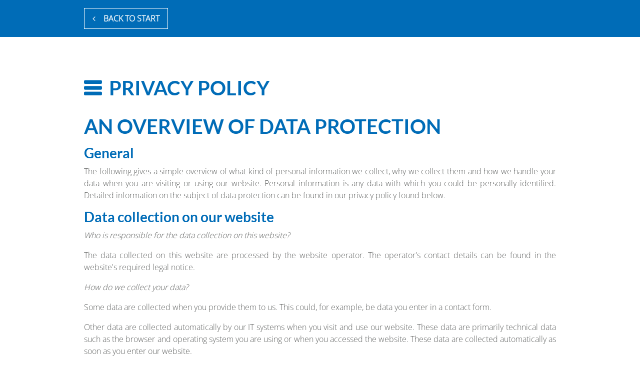

--- FILE ---
content_type: text/html; charset=UTF-8
request_url: https://www.psykolog-grenaa.dk/privacy
body_size: 5965
content:
<!DOCTYPE html><html lang="en"><head><title>Privacy - Psykolog Grenå</title><meta http-equiv="Content-Type" content="text/html; charset=utf-8" /><meta name="icbm" content="33.7407,-118.282" /><meta name="geo.position" content="33.7407;-118.282" /><meta name="geo.placename" content="San Pedro, CA" /><meta property="og:title" content="Privacy - Psykolog Grenå" /><meta property="og:type" content="website" /><meta property="og:locale" content="en" /><meta property="og:url" content="https://www.psykolog-grenaa.dk/privacy" /><meta name="viewport" content="width=device-width, initial-scale=1" /><link rel="icon" type="image/png" href="https://cdn6.site-media.eu/images/16x16/2689695/android-chrome-512x512.png" sizes="16x16"><link rel="icon" type="image/png" href="https://cdn6.site-media.eu/images/32x32/2689695/android-chrome-512x512.png" sizes="32x32"><link rel="icon" type="image/png" href="https://cdn6.site-media.eu/images/96x96/2689695/android-chrome-512x512.png" sizes="96x96"><link rel="apple-touch-icon-precomposed" sizes="152x152" href="https://cdn6.site-media.eu/images/152x152/2689695/android-chrome-512x512.png"><link rel="preconnect" href="https://cdn6.site-media.eu" /><link rel="stylesheet" type="text/css" media="screen" href="/webcard/static/app.min.1768398951.css"/><link rel="stylesheet" type="text/css" media="screen" href="/css/custom.221007111500.css" id="customcss"/><link rel="canonical" href="https://www.psykolog-grenaa.dk/privacy"/><script>if (!webcard) var webcard={};webcard.id=173973;webcard.moduleId=1287582;webcard.culture="en";webcard.type=2;webcard.isEdit=false;webcard.isPreview=false;webcard.isMobile=/Android|webOS|iPhone|iPad|iPod|BlackBerry/i.test(navigator.userAgent);webcard.isTouch='ontouchstart' in window || navigator.msMaxTouchPoints > 0;webcard.googleMapsEmbedApiKey='AIzaSyDoOLq_ts27g3vEog9sGYB0GJSyWBDK9gs';webcard.googleMapsApiKey='';webcard.apiHost='api.sitehub.io';var extraPath='';</script><link rel="preload" as="style" href="https://cdn6.site-media.eu/g/fonts/css?family=Open+Sans:300%7CLato:300,700&amp;subset=latin&amp;display=swap" /><link rel="stylesheet" media="print" onload="this.media='all'" href="https://cdn6.site-media.eu/g/fonts/css?family=Open+Sans:300%7CLato:300,700&amp;subset=latin&amp;display=swap" /><style>figure{margin:0}</style></head><body class="page-1287582 pagelayout-1 slogan culture-en"><div class="ed-element ed-reference ed-reference-container back-button wv-boxed preset-back-button-default" id="ed-26608854" data-reference="26608842" data-animation="null"><div class="inner"><div class="ed-element ed-button custom-theme" id="ed-26608845"><a class=" button button-default button-color-default" href="/" id=""><i class="fa fa-angle-left"></i>Back to start</a></div></div></div><div class="ed-element ed-container wv-boxed wv-spacer" id="ed-26608848"><div class="inner"><div class="ed-element ed-html legal" id="ed-26608851">
<div id="datenschutz"><h1>Privacy Policy</h1></div>


<div><h2>An overview of data protection</h2></div>

<div><h3>General</h3></div>
<p>The following gives a simple overview of what kind of personal information we collect, why we collect them and how we handle your data when you are visiting or using our website. Personal information is any data with which you could be personally identified. Detailed information on the subject of data protection can be found in our privacy policy found below.</p>

<div><h3>Data collection on our website</h3></div>
<p><em>Who is responsible for the data collection on this website?</em></p>
<p>The data collected on this website are processed by the website operator. The operator's contact details can be found in the website's required legal notice.</p>
<p><em>How do we collect your data?</em></p>
<p>Some data are collected when you provide them to us. This could, for example, be data you enter in a contact form.</p>
<p>Other data are collected automatically by our IT systems when you visit and use our website. These data are primarily technical data such as the browser and operating system you are using or when you accessed the website. These data are collected automatically as soon as you enter our website.</p>
<p><em>What do we use your data for?</em></p>
<p>Part of the data is collected to ensure the proper functioning of the website. Other data can be used to analyze how visitors use the site.</p>
<p><em>What rights do you have regarding your data?</em></p>
<p>You always have the right to request information about your stored data, its origin, its recipients, and the purpose of its collection at no charge. You also have the right to request that your data be corrected, blocked, or deleted. You can contact us at any time using the address given in the legal notice if you have further questions about the issue of privacy and data protection. You may also, of course, file a complaint with the competent regulatory authorities.</p>
<div><h3>Analytics and third-party tools</h3></div>
<p>When visiting our website, statistical analyses may be made of your surfing behavior. This happens primarily using cookies and analytics. The analysis of your surfing behavior is usually anonymous, encrypted, and pseudonimized, meaning that we will not be able to identify you through this data. You can object to this analysis or prevent it by not using certain tools. Detailed information can be found in the following privacy policy.</p>
<div><h2>General information and mandatory information</h2></div>

<div><h3>Data protection</h3></div>
<p>The operators of this website take the protection of your personal data very seriously. We treat your personal data as confidential and in accordance with the statutory data protection regulations and this privacy policy.</p>
<p>If you use this website, various kinds of personal data will be collected. Personal information is any data with which you could be personally identified. This privacy policy explains what information we collect and what we use it for. It also explains how and for what purpose this happens.</p>
<p>Please note that data transmitted via the internet (e.g. via email communication) may be subject to security breaches. Complete protection of your data from third-party access is not possible.</p>

<div><h3>Notice concerning the party responsible for this website</h3></div>
<p>The party responsible for processing data on this website is:</p>
<p>The responsible party is the natural or legal person who alone or jointly with others decides on the purposes and means of processing personal data (names, email addresses, etc.).</p>

<div><h3>Revocation of your consent to the processing of your data</h3></div>
<p>Many data processing operations are only possible with your express consent. You may revoke your consent at any time with future effect. An informal email making this request is sufficient. Please note that data processed before we receive your request may still be legally processed.</p>

<div><h3>Right to file complaints with regulatory authorities</h3></div>
<p>If there has been a breach of data protection legislation, the affected person may file a complaint with the competent regulatory authorities.</p>

<div><h3>Right to data portability</h3></div>
<p>You have the right to have data which we process based on your consent or in fulfillment of a contract automatically delivered to yourself or to a third party in a standard, machine-readable format. If you require the direct transfer of data to another responsible party, this will only be done to the extent technically feasible.</p>


<div><h3>Encrypted payments on this website</h3></div>
<p> If you enter into a contract which requires you to send us your payment information (e.g. account number for direct debits), we will require this data to process your payment.</p>
<p> Payment transactions using common means of payment (Visa/MasterCard, direct debit) are only made via encrypted SSL or TLS connections. You can recognize an encrypted connection in your browser's address line when it changes from &quot;http://&quot; to &quot;https://&quot; and the lock icon in your browser line is visible.</p>
<p> In the case of encrypted communication, any payment details you submit to us cannot be read by third parties.</p>

<div><h3>Information, blocking, deletion</h3></div>
<p>As permitted by law, you have the right to be provided at any time with information free of charge about any of your personal data that is stored as well as its origin, the recipient and the purpose for which it has been processed. You also have the right to have your data be corrected, blocked or deleted. You can contact us at any time using the address given in our legal notice if you have further questions on the topic of personal data.</p>

<div><h3>Opposition to promotional emails</h3></div>
<p>We hereby expressly prohibit the use of contact data published in the context of website legal notice requirements with regard to sending promotional and informational materials not expressly requested. The website operator reserves the right to take specific legal action if unsolicited advertising material, such as email spam, is received.</p>

<div><h2>Data collection on our website</h2></div>

<div><h3>Cookies</h3></div>
<p>Some of our web pages use cookies. Cookies do not harm your computer and do not contain any viruses. Cookies help make our website more user-friendly, efficient, and secure. Cookies are small text files that are stored on your computer and saved by your browser.</p>
<p>Most of the cookies we use are so-called &quot;session cookies.&quot; They are automatically deleted after your visit. Other cookies remain in your device's memory until you delete them. These cookies make it possible to recognize your browser when you next visit the site.</p>
<p>You can configure your browser to inform you about the use of cookies so that you can decide on a case-by-case basis whether to accept or reject a cookie. Alternatively, your browser can be configured to automatically accept cookies under certain conditions or to always reject them, or to automatically delete cookies when closing your browser. Disabling cookies may limit the functionality of this website.</p>
<p>Cookies which are necessary to allow electronic communications or to provide certain functions you wish to use (such as the shopping cart) are stored pursuant to Art. 6 paragraph 1, letter f of the EU DSGVO/GDPR. The website operator has a legitimate interest in the storage of cookies to ensure an optimized service provided free of technical errors. If other cookies (such as those used to analyze your surfing behavior) are also stored, they will be treated separately in this privacy policy.</p>

<div><h3>Server log files</h3></div>
<p>The website provider automatically collects and stores information that your browser automatically transmits to us in &quot;server log files&quot;. These are:</p>
<ul>
    <li><span>Browser type and browser version</span></li>
    <li><span>Operating system used</span></li>
    <li><span>Referrer URL</span></li>
    <li><span>Hostname of the accessing computer</span></li>
    <li><span>Time of server request</span></li>
    <li><span>IP address</span></li>
</ul>
<p>These data will not be combined with data from other sources.</p>
<p>The basis for data processing is Art. 6 (1) (f) of the EU DSGVOGDPR, which allows the processing of data to fulfill a contract or for measures preliminary to a contract.</p>


<div><h3>Processing of data (customer and contract data)</h3></div>
<p>We collect, process, and use personal data only insofar as it is necessary to establish, or modify legal relationships with us (master data). This is done based on Art. 6 (1) (b) of the EU DSGVOGDPR, which allows the processing of data to fulfill a contract or for measures preliminary to a contract. We collect, process and use your personal data when accessing our website (usage data) only to the extent required to enable you to access our service or to bill you for the same.</p>
<p>Collected customer data shall be deleted after completion of the order or termination of the business relationship. Legal retention periods remain unaffected.</p>
<div><h3>Data transmitted when entering into a contract with online shops, retailers, and mail order</h3></div>-
<p>We transmit personally identifiable data to third parties only to the extent required to fulfill the terms of your contract, for example, to companies entrusted to deliver goods to your location or banks entrusted to process your payments. Your data will not be transmitted for any other purpose unless you have given your express permission to do so. Your data will not be disclosed to third parties for advertising purposes without your express consent.</p>
<p>The basis for data processing is Art. 6 (1) (b) of the EU DSGVOGDPR, which allows the processing of data to fulfill a contract or for measures preliminary to a contract.</p>

<div><h3>Data transferred when signing up for services and digital content</h3></div>
<p>We transmit personally identifiable data to third parties only to the extent required to fulfill the terms of your contract with us, for example, to banks entrusted to process your payments.</p>
<p>Your data will not be transmitted for any other purpose unless you have given your express permission to do so. Your data will not be disclosed to third parties for advertising purposes without your express consent.</p>
<p>The basis for data processing is Art. 6 (1) (b) of the EU DSGVOGDPR, which allows the processing of data to fulfill a contract or for measures preliminary to a contract.</p>







<div><h2>6. Analytics and advertising</h2></div>

<div><h3>Matomo (formerly Piwik)</h3></div>
<p>This website uses the open source web analytics service Matomo. Matomo uses so-called &quot;cookies&quot;. These are text files that are stored on your computer and that allow an analysis of the use of the website by you. For this purpose, the information generated by the cookie about the use of this website is stored on our server. The IP address is anonymized before it is stored.</p>
<p>Matomo cookies remain on your device until you delete them.</p>
<p>The storage of Matomo cookies is based on Art. 6 (1) (f) of the EU DSGVOGDPR. The website operator has a legitimate interest in analyzing user behavior in order to optimize both its website and its advertising.</p>
<p>The information generated by the cookies about your use of this website will not be disclosed to third parties. You can prevent these cookies being stored by selecting the appropriate settings in your browser. However, we wish to point out that doing so may mean you will not be able to enjoy the full functionality of this website.</p>
<p>If you do not agree with the storage and use of your data, you can disable this feature here. In this case, an opt-out cookie will be stored in your browser to prevent Matomo from storing your usage data. If you delete your cookies, this will mean that the opt-out cookie will also be deleted. You will then need to reactivate it when you return to our site if you wish your activity not to be tracked.</p>
<p><iframe style="border: 0; height: 200px; width: 100%;" src="https://www.page-stats.de/index.php?module=CoreAdminHome&action=optOut&language=en&backgroundColor=ffffff&fontColor=&fontSize=&fontFamily=Arial"></iframe></p>

<div><h2>Plugins and tools</h2></div>

<div><h3>YouTube</h3></div>
<p>Our website uses plugins from YouTube, which is operated by Google. The operator of the pages is YouTube LLC, 901 Cherry Ave., San Bruno, CA 94066, USA.</p>
<p>If you visit one of our pages featuring a YouTube plugin, a connection to the YouTube servers is established. Here the YouTube server is informed about which of our pages you have visited.</p>
<p>If you're logged in to your YouTube account, YouTube allows you to associate your browsing behavior directly with your personal profile. You can prevent this by logging out of your YouTube account.</p>
<p>YouTube is used to help make our website appealing. This constitutes a justified interest pursuant to Art. 6 (1) (f) of the EU DSGVOGDPR.</p>
<p>Further information about handling user data, can be found in the data protection declaration of YouTube under <a href="https://www.google.de/intl/de/policies/privacy" target="_blank" rel="nofollow">https://www.google.de/intl/de/policies/privacy</a>.</p>
<div><h3>Google Maps</h3></div>
<p>This site uses the Google Maps map service via an API. It is operated by Google Inc., 1600 Amphitheatre Parkway, Mountain View, CA 94043, USA.</p>
<p>To use Google Maps, it is necessary to save your IP address. This information is generally transmitted to a Google server in the USA and stored there. The provider of this site has no influence on this data transfer.</p>
<p>The use of Google Maps is in the interest of making our website appealing and to facilitate the location of places specified by us on the website. This constitutes a justified interest pursuant to Art. 6 (1) (f) of the EU DSGVOGDPR.</p>
<p>Further information about handling user data, can be found in the data protection declaration of Google at <a href="https://www.google.de/intl/de/policies/privacy/" target="_blank" rel="nofollow">https://www.google.de/intl/de/policies/privacy/</a>.</p>
</div></div></div><div class="ed-element ed-reference ed-reference-container back-button wv-boxed preset-back-button-default" id="ed-26608857" data-reference="26608842" data-animation="null"><div class="inner"><div class="ed-element ed-button custom-theme" id="ed-26608845"><a class=" button button-default button-color-default" href="/" id=""><i class="fa fa-angle-left"></i>Back to start</a></div></div></div><script src="/webcard/static/app.bundle.1768398969.js"></script><script src="/js/custom.190319214239.js"></script><script>var _paq = _paq || [];_paq.push(['trackPageView']);_paq.push(['enableLinkTracking']);(function() {var u="//www.page-stats.de/";_paq.push(['setTrackerUrl', u+'piwik.php']);_paq.push(['setSiteId', '11082']);var d=document, g=d.createElement('script'), s=d.getElementsByTagName('script')[0];g.type='text/javascript'; g.async=true; g.defer=true; g.src=u+'piwik.js'; s.parentNode.insertBefore(g,s);})();document.addEventListener('click', function (event) { try { var a = event.target.closest('a'); a && a.href.indexOf('tel:')>-1 && _paq.push(['trackEvent','call','click']); } catch (e) {} }, false);</script></body>
</html>


--- FILE ---
content_type: text/css; charset=UTF-8
request_url: https://www.psykolog-grenaa.dk/css/custom.221007111500.css
body_size: 14713
content:
html{box-sizing:border-box;font-family:sans-serif;line-height:1.15;-ms-text-size-adjust:100%;-webkit-text-size-adjust:100%;-ms-overflow-style:scrollbar;-webkit-tap-highlight-color:rgba(0,0,0,0)}*,*::before,*::after{box-sizing:inherit}@-ms-viewport{width:device-width}p{margin-top:0}[tabindex="-1"]:focus{outline:none !important}hr{box-sizing:content-box;height:0;overflow:visible;border:none}p{margin-top:0;margin-bottom:0}abbr[title],abbr[data-original-title]{text-decoration:underline;-webkit-text-decoration:underline dotted;text-decoration:underline dotted;cursor:help;border-bottom:0}address{font-style:normal;line-height:inherit}ol,ul,dl{margin:0}ol ol,ul ul,ol ul,ul ol{margin-bottom:0}ol{padding:0}ol li{list-style-position:inside}dt{font-weight:700}dd{margin-bottom:.5rem;margin-left:0}blockquote{margin:0 0 1rem}dfn{font-style:italic}b,strong{font-weight:700}small{font-size:80%}sub,sup{position:relative;font-size:75%;line-height:0;vertical-align:baseline}sub{bottom:-.25em}sup{top:-.5em}a{color:#5a5c5b;text-decoration:none;background-color:transparent;-webkit-text-decoration-skip:objects}a:hover{color:#006cb7;text-decoration:underline}a:not([href]):not([tabindex]){color:inherit;text-decoration:none}a:not([href]):not([tabindex]):hover{color:inherit;text-decoration:none}a:not([href]):not([tabindex]):focus{outline:0}pre,code,kbd,samp{font-family:monospace, monospace;font-size:1em}pre{margin-top:0;margin-bottom:1rem;overflow:auto}figure{margin:0 0 1rem}img{vertical-align:middle;border-style:none}svg:not(:root){overflow:hidden}a,area,button,[role="button"],input,label,select,summary,textarea{touch-action:manipulation}::-webkit-input-placeholder,::-moz-placeholder,:-ms-input-placeholder,:-moz-placeholder{color:#5a5c5b}table{border-collapse:collapse}caption{padding-top:.75rem;padding-bottom:.75rem;color:#7a7c7b;text-align:left;caption-side:bottom}th{text-align:left}label{display:inline-block;margin-bottom:.5rem}button:focus{outline:1px dotted;outline:5px auto -webkit-focus-ring-color}input,button,select,optgroup,textarea{margin:0;font-family:inherit;font-size:inherit;line-height:inherit}button,input{overflow:visible}button,select{text-transform:none}button,html [type="button"],[type="reset"],[type="submit"]{-webkit-appearance:button}button::-moz-focus-inner,[type="button"]::-moz-focus-inner,[type="reset"]::-moz-focus-inner,[type="submit"]::-moz-focus-inner{padding:0;border-style:none}input[type="radio"],input[type="checkbox"]{box-sizing:border-box;padding:0}input[type="radio"]:disabled,input[type="checkbox"]:disabled{cursor:false}input[type="date"],input[type="time"],input[type="datetime-local"],input[type="month"]{-webkit-appearance:listbox}textarea{overflow:auto;resize:vertical}fieldset{min-width:0;padding:0;margin:0;border:0}legend{display:block;width:100%;max-width:100%;padding:0;margin-bottom:.5rem;font-size:1.5rem;line-height:inherit;color:inherit;white-space:normal}progress{vertical-align:baseline}[type="number"]::-webkit-inner-spin-button,[type="number"]::-webkit-outer-spin-button{height:auto}[type="search"]{outline-offset:-2px;-webkit-appearance:none}[type="search"]::-webkit-search-cancel-button,[type="search"]::-webkit-search-decoration{-webkit-appearance:none}::-webkit-file-upload-button{font:inherit;-webkit-appearance:button}output{display:inline-block}summary{display:list-item}template{display:none}[hidden]{display:none !important}.ed-text,.ed-image img{max-width:100%}body{margin:0;font-family:"Open Sans";font-weight:400;color:#5a5c5b;background-color:#fff;font-size:1rem;line-height:1.5;letter-spacing:0px;text-transform:none;font-style:normal;text-align:inherit}@media screen and (min-width: 48rem){body{font-size:1rem;line-height:1.5}}@media screen and (min-width: 61rem){body{font-size:1rem;line-height:1.5}}h1,.h1,h2,.h2,h3,.h3,h4,.h4,h5,.h5,h6,.h6{font-family:"Lato";font-weight:700;color:#006cb7;margin-top:0;margin-bottom:0}h1,.h1{font-family:"Lato";color:#006cb7;font-size:1.75rem;line-height:1.1;letter-spacing:0px;font-weight:700;text-transform:uppercase;font-style:normal;text-align:inherit;margin-bottom:0}h2,.h2{font-family:"Lato";color:#006cb7;font-size:2rem;line-height:1.1;letter-spacing:0px;font-weight:700;text-transform:uppercase;font-style:normal;text-align:inherit;margin-bottom:0}h3,.h3{font-family:"Lato";color:#006cb7;font-size:1.225rem;line-height:1.1;letter-spacing:0px;font-weight:700;text-transform:none;font-style:normal;text-align:inherit;margin-bottom:0}h4,.h4{font-family:"Lato";color:#006cb7;font-size:1.05rem;line-height:1.1;letter-spacing:0px;font-weight:700;text-transform:none;font-style:normal;text-align:inherit;margin-bottom:0}h5,.h5{font-family:"Lato";color:#006cb7;font-size:1rem;line-height:1.1;letter-spacing:0px;font-weight:700;text-transform:none;font-style:normal;text-align:inherit;margin-bottom:0}h6,.h6{font-family:"Lato";color:#006cb7;font-size:1rem;line-height:1.1;letter-spacing:0px;font-weight:700;text-transform:none;font-style:normal;text-align:inherit;margin-bottom:0}@media screen and (min-width: 48rem){h1,.h1{font-size:2.125rem}h2,.h2{font-size:3.2rem}h3,.h3{font-size:1.4rem}h4,.h4{font-size:1.275rem}h5,.h5{font-size:1.0625rem}h6,.h6{font-size:1rem}}@media screen and (min-width: 61rem){h1,.h1{font-size:2.5rem}h2,.h2{font-size:4rem}h3,.h3{font-size:1.75rem}h4,.h4{font-size:1.5rem}h5,.h5{font-size:1.25rem}h6,.h6{font-size:1rem}}.ed-section>section,.ed-grid>section,.ed-reference>section{position:relative}.ed-section>section.parallax,.ed-grid>section.parallax,.ed-reference>section.parallax{overflow:hidden;-webkit-backface-visibility:hidden;backface-visibility:hidden}.ed-section>section>.inner,.ed-grid>section>.inner,.ed-reference>section>.inner{position:relative;min-height:100%}.ed-section>section>.inner:after,.ed-grid>section>.inner:after,.ed-reference>section>.inner:after{content:'';position:relative;display:block;clear:both}.ed-section>section>.overlay,.ed-grid>section>.overlay,.ed-reference>section>.overlay{position:absolute;z-index:0;top:0;right:0;bottom:0;left:0;pointer-events:none}.ed-section>section>.background,.ed-grid>section>.background,.ed-reference>section>.background{position:absolute;z-index:0;top:0;left:0;bottom:0;right:0}.ed-section>section>.background+.overlay,.ed-section>section>.background~.inner.container,.ed-section>section>.background~.ed-element,.ed-grid>section>.background+.overlay,.ed-grid>section>.background~.inner.container,.ed-grid>section>.background~.ed-element,.ed-reference>section>.background+.overlay,.ed-reference>section>.background~.inner.container,.ed-reference>section>.background~.ed-element{-webkit-transform:translate3d(0, 0, 0)}.ed-section>section>.background~.ed-element,.ed-grid>section>.background~.ed-element,.ed-reference>section>.background~.ed-element{position:relative}.wv-abs{position:absolute}.wv-fixed{position:fixed}.wv-bg.bg-lt,.wv-bg.ed-image.bg-lt .background-image-holder,.ed-image.bg-lt,.wv-bg.ed-slider .ed-slider-item.bg-lt{background-position:left top}.wv-bg.bg-lt img,.wv-bg.ed-image.bg-lt .background-image-holder img,.ed-image.bg-lt img,.wv-bg.ed-slider .ed-slider-item.bg-lt img{-o-object-position:left top;object-position:left top}.wv-bg.bg-lc,.wv-bg.ed-image.bg-lc .background-image-holder,.ed-image.bg-lc,.wv-bg.ed-slider .ed-slider-item.bg-lc{background-position:left center}.wv-bg.bg-lc img,.wv-bg.ed-image.bg-lc .background-image-holder img,.ed-image.bg-lc img,.wv-bg.ed-slider .ed-slider-item.bg-lc img{-o-object-position:left center;object-position:left center}.wv-bg.bg-lb,.wv-bg.ed-image.bg-lb .background-image-holder,.ed-image.bg-lb,.wv-bg.ed-slider .ed-slider-item.bg-lb{background-position:left bottom}.wv-bg.bg-lb img,.wv-bg.ed-image.bg-lb .background-image-holder img,.ed-image.bg-lb img,.wv-bg.ed-slider .ed-slider-item.bg-lb img{-o-object-position:left bottom;object-position:left bottom}.wv-bg.bg-rt,.wv-bg.ed-image.bg-rt .background-image-holder,.ed-image.bg-rt,.wv-bg.ed-slider .ed-slider-item.bg-rt{background-position:right top}.wv-bg.bg-rt img,.wv-bg.ed-image.bg-rt .background-image-holder img,.ed-image.bg-rt img,.wv-bg.ed-slider .ed-slider-item.bg-rt img{-o-object-position:right top;object-position:right top}.wv-bg.bg-rc,.wv-bg.ed-image.bg-rc .background-image-holder,.ed-image.bg-rc,.wv-bg.ed-slider .ed-slider-item.bg-rc{background-position:right center}.wv-bg.bg-rc img,.wv-bg.ed-image.bg-rc .background-image-holder img,.ed-image.bg-rc img,.wv-bg.ed-slider .ed-slider-item.bg-rc img{-o-object-position:right center;object-position:right center}.wv-bg.bg-rb,.wv-bg.ed-image.bg-rb .background-image-holder,.ed-image.bg-rb,.wv-bg.ed-slider .ed-slider-item.bg-rb{background-position:right bottom}.wv-bg.bg-rb img,.wv-bg.ed-image.bg-rb .background-image-holder img,.ed-image.bg-rb img,.wv-bg.ed-slider .ed-slider-item.bg-rb img{-o-object-position:right bottom;object-position:right bottom}.wv-bg.bg-ct,.wv-bg.ed-image.bg-ct .background-image-holder,.ed-image.bg-ct,.wv-bg.ed-slider .ed-slider-item.bg-ct{background-position:center top}.wv-bg.bg-ct img,.wv-bg.ed-image.bg-ct .background-image-holder img,.ed-image.bg-ct img,.wv-bg.ed-slider .ed-slider-item.bg-ct img{-o-object-position:center top;object-position:center top}.wv-bg.bg-cc,.wv-bg.ed-image.bg-cc .background-image-holder,.ed-image.bg-cc,.wv-bg.ed-slider .ed-slider-item.bg-cc{background-position:center center}.wv-bg.bg-cc img,.wv-bg.ed-image.bg-cc .background-image-holder img,.ed-image.bg-cc img,.wv-bg.ed-slider .ed-slider-item.bg-cc img{-o-object-position:center center;object-position:center center}.wv-bg.bg-cb,.wv-bg.ed-image.bg-cb .background-image-holder,.ed-image.bg-cb,.wv-bg.ed-slider .ed-slider-item.bg-cb{background-position:center bottom}.wv-bg.bg-cb img,.wv-bg.ed-image.bg-cb .background-image-holder img,.ed-image.bg-cb img,.wv-bg.ed-slider .ed-slider-item.bg-cb img{-o-object-position:center bottom;object-position:center bottom}.wv-bg{position:absolute;z-index:0;top:auto;right:auto;bottom:auto;left:auto;width:100%;height:100%;padding:0 !important;-webkit-backface-visibility:hidden;backface-visibility:hidden}.wv-bg.ed-element{position:absolute;z-index:0;top:auto;right:auto;bottom:auto;left:auto;width:100%;height:100%;padding:0 !important}.wv-bg.ed-image img{display:none}.wv-bg.ed-image .resizable-control{display:none}.wv-bg.ed-image .background-image-holder{position:absolute;left:0;top:0;right:0;bottom:0;background-size:cover;background-repeat:no-repeat;background-position:center center}.wv-bg.ed-image.wv-tile .background-image-holder{background-size:auto;background-repeat:repeat}.wv-bg.ed-slider{max-width:100%}.wv-bg.ed-slider .slider-container{display:block;position:relative;width:100%;height:100%;margin:0;padding:0}.wv-bg.ed-slider .ed-slider-items{height:100%}.wv-bg.ed-slider .ed-slider-item{position:relative;height:100%;background-size:cover;background-repeat:no-repeat;background-position:center center}.wv-bg.ed-slider .slick-vertical .ed-slider-item{height:auto}.wv-bg.ed-element.ed-slider .ed-slider-item img{opacity:1;visibility:visible}.wv-bg .ed-slider-item img{-o-object-fit:cover;object-fit:cover;-o-object-position:center center;object-position:center center;position:absolute;top:0;left:0;right:0;bottom:0;width:100% !important;height:100%}@media (-ms-high-contrast: none),(-ms-high-contrast: active){.wv-bg .ed-slider-item img{display:block;height:auto !important;width:100% !important;min-height:100%;min-width:100%;top:50%;left:50%;transform:translate(-50%, -50%)}}.wv-bg.ed-youtube iframe,.wv-bg.ed-youtube .iframe-holder,.wv-bg.ed-map .map-canvas{width:100% !important;height:100% !important}.wv-bg.ed-vimeo{background:#000}.wv-bg-fixed{background-attachment:fixed}.pos-cc{transform:translateX(-50%) translateY(-50%);left:50%;top:50%}.pos-ct{transform:translateX(-50%);left:50%;top:0}.pos-cb{transform:translateX(-50%);bottom:0;left:50%}.pos-lt{left:0;top:0}.pos-lc{transform:translateY(-50%);left:0;top:50%}.pos-lb{bottom:0;left:0}.pos-rt{right:0;top:0}.pos-rc{transform:translateY(-50%);right:0;top:50%}.pos-rb{bottom:0;right:0}.imgLeft{float:left;margin-right:1rem}.imgRight{float:right;margin-left:1rem}.left{text-align:left}.center{text-align:center}.right{text-align:right}.ed-slider{position:relative}.slider-controls{opacity:0}.slider-container{overflow:hidden}.ed-slider:hover .slider-controls{opacity:1}.slider-controls #prevBtn a,.slider-controls #nextBtn a{color:#dfdfdf;opacity:0.5;text-decoration:none}.slider-controls #prevBtn{position:absolute;top:40%;left:15px}.slider-controls #nextBtn{position:absolute;top:40%;right:15px}.ed-slider-items,#content .ed-slider-items{list-style:none;margin:0;padding:0}.ed-slider-items:before,.ed-slider-items:after{content:"";display:table}.ed-slider-items:after{clear:both}.ed-slider-items li,#content .ed-slider-items li{list-style:none;margin:0;padding:0;position:relative}.ed-slider-items li img,#content .ed-slider-items li img{vertical-align:top;max-width:100%}.ed-slider-text{position:absolute;bottom:0;left:0;padding:12px;background:rgba(0,0,0,0.5);color:#fff;width:100%;box-sizing:border-box}.wv-abs{position:absolute}.wv-fixed{position:fixed}.wv-bg-fixed{background-attachment:fixed}.ed-slider-items,.ed-slider-item{-webkit-backface-visibility:hidden;backface-visibility:hidden}.cf:before,.cf:after{content:"";display:table}.cf:after{clear:both}.ed-image>span{display:block}@media (-ms-high-contrast: none),(-ms-high-contrast: active){.ed-container>.inner{min-height:1px}}.ed-container{max-width:100%}.ed-container>a.inner:hover,.ed-container>a.inner:focus,.ed-container>a.inner:active,.ed-container>a.inner.active{text-decoration:unset;color:unset}.wv-overflow_hidden,.wv-overflow_hidden>.inner{overflow:hidden}.wv-overflow_visible,.wv-overflow_visible>.inner{overflow:visible}.wv-overflow_horizontal,.wv-overflow_horizontal>.inner{overflow-y:hidden;overflow-x:auto}.wv-overflow_vertical,.wv-overflow_vertical>.inner{overflow-y:auto;overflow-x:hidden}.wv-overflow_auto,.wv-overflow_auto>.inner{overflow:auto}.wv-content>.inner,.wv-spacer>.inner{padding-bottom:4rem;padding-top:4rem}@media screen and (min-width: 36rem){.wv-content>.inner,.wv-spacer>.inner{padding-bottom:5rem;padding-top:5rem}}@media screen and (min-width: 61rem){.wv-content>.inner,.wv-spacer>.inner{padding-bottom:5rem;padding-top:5rem}}.wv-boxed>.inner{padding-left:1rem;padding-right:1rem;margin-left:auto;margin-right:auto;max-width:61rem}.wv-headline{margin-bottom:.5rem}.wv-headline h1,.wv-headline h2,.wv-headline h3,.wv-headline h4,.wv-headline h5,.wv-headline h6{margin-bottom:0}.wv-dummy{position:relative;background:fuchsia;color:white}.wv-dummy:after{position:absolute;background:white;color:fuchsia;content:'Auto-generated Dummy Content';padding:0.5rem;border-radius:0.25rem;z-index:1000;left:0.25rem;top:0.25rem}.ed-gallery .ed-gallery-items{display:flex;align-content:stretch;align-items:stretch;flex-wrap:wrap;list-style:none;padding:0;margin:0}.ed-gallery .ed-gallery-items>.ed-gallery-thumb{overflow:hidden}.ed-gallery .ed-gallery-items>.ed-gallery-thumb>a>img{min-width:100%;max-width:100%;width:auto}.ed-gallery .ed-gallery-items[data-columns='6']>.ed-gallery-thumb{width:16.6666666667%}@media screen and (max-width: 100rem){.ed-gallery .ed-gallery-items[data-columns='6']>.ed-gallery-thumb{width:20%}}@media screen and (max-width: 75rem){.ed-gallery .ed-gallery-items[data-columns='6']>.ed-gallery-thumb{width:25%}}@media screen and (max-width: 61rem){.ed-gallery .ed-gallery-items[data-columns='6']>.ed-gallery-thumb{width:33.3333333333%}}@media screen and (max-width: 48rem){.ed-gallery .ed-gallery-items[data-columns='6']>.ed-gallery-thumb{width:50%}}.ed-gallery .ed-gallery-items[data-columns='5']>.ed-gallery-thumb{width:20%}@media screen and (max-width: 75rem){.ed-gallery .ed-gallery-items[data-columns='5']>.ed-gallery-thumb{width:25%}}@media screen and (max-width: 61rem){.ed-gallery .ed-gallery-items[data-columns='5']>.ed-gallery-thumb{width:33.3333333333%}}@media screen and (max-width: 48rem){.ed-gallery .ed-gallery-items[data-columns='5']>.ed-gallery-thumb{width:50%}}.ed-gallery .ed-gallery-items[data-columns='4']>.ed-gallery-thumb{width:25%}@media screen and (max-width: 61rem){.ed-gallery .ed-gallery-items[data-columns='4']>.ed-gallery-thumb{width:33.3333333333%}}@media screen and (max-width: 48rem){.ed-gallery .ed-gallery-items[data-columns='4']>.ed-gallery-thumb{width:50%}}.ed-gallery .ed-gallery-items[data-columns='3']>.ed-gallery-thumb{width:33.3333333333%}@media screen and (max-width: 61rem){.ed-gallery .ed-gallery-items[data-columns='3']>.ed-gallery-thumb{width:33.3333333333%}}@media screen and (max-width: 48rem){.ed-gallery .ed-gallery-items[data-columns='3']>.ed-gallery-thumb{width:50%}}:not(.wv-bg) .ed-slider,:not(.wv-bg) .ed-content-slider{max-width:100%}.ed-slider img{color:transparent}.ed-form-container{margin-bottom:1rem}.ed-text>blockquote{padding:3rem 0 1rem 1rem;border-width:0;border-left-width:3px;border-style:solid;font-style:italic;color:inherit}body.edit .ed-html .script-placeholder:before{content:"Script";display:inline-block;background:#f58220;color:#fff;padding:4px;font-size:12px;font-family:Helvetica, sans-serif}.ed-form-textarea,.ed-form-phone,.ed-form-email,.ed-form-date,.ed-form-input,.ed-form-upload,.ed-form-number,.ed-form-select,.ed-form-checkbox,.ed-form-radio{margin-bottom:1rem}.ed-form-input>input,.ed-form-input>button,.ed-form-input>textarea,.ed-form-email>input,.ed-form-email>button,.ed-form-email>textarea,.ed-form-phone>input,.ed-form-phone>button,.ed-form-phone>textarea,.ed-form-date>input,.ed-form-date>button,.ed-form-date>textarea,.ed-form-upload>input,.ed-form-upload>button,.ed-form-upload>textarea,.ed-form-button>input,.ed-form-button>button,.ed-form-button>textarea,.ed-form-textarea>input,.ed-form-textarea>button,.ed-form-textarea>textarea,.ed-form-number>input,.ed-form-number>button,.ed-form-number>textarea,.ed-form-select>input,.ed-form-select>button,.ed-form-select>textarea{border-color:inherit}.ed-form-captcha{display:flex;justify-content:flex-start;align-items:center;margin-bottom:.5rem}.ed-form-captcha>.regenerate{margin-left:1rem}.ed-form-captcha>.regenerate>a{font:normal normal normal 14px/1 FontAwesome;font-size:0;text-rendering:auto;-webkit-font-smoothing:antialiased;display:inline-block;text-decoration:none}.ed-form-captcha>.regenerate>a:hover,.ed-form-captcha>.regenerate>a:active{text-decoration:none}.ed-form-captcha>.regenerate>a::before{font-size:1.5rem;content:'\f021'}.ed-map>.map-canvas{min-height:10px}@media screen and (max-width: 47.9375rem){.hide-sm{display:none}.edit .hide-sm{position:relative;display:block;-webkit-filter:grayscale(100%);filter:grayscale(100%);opacity:.4}.edit .hide-sm:before{position:absolute;z-index:1;top:0;left:0;max-width:100%;content:"Hidden (Desktop)" !important;display:block;white-space:nowrap;background:#f58220;color:#fff;-webkit-filter:grayscale(0%);filter:grayscale(0%);padding:4px;overflow:hidden;font-size:12px;line-height:1;font-family:Helvetica, sans-serif}.edit .hide-sm:before{content:"Hidden (Mobile)" !important}}@media screen and (min-width: 48rem) and (max-width: 60.9375rem){.hide-md{display:none}.edit .hide-md{position:relative;display:block;-webkit-filter:grayscale(100%);filter:grayscale(100%);opacity:.4}.edit .hide-md:before{position:absolute;z-index:1;top:0;left:0;max-width:100%;content:"Hidden (Desktop)" !important;display:block;white-space:nowrap;background:#f58220;color:#fff;-webkit-filter:grayscale(0%);filter:grayscale(0%);padding:4px;overflow:hidden;font-size:12px;line-height:1;font-family:Helvetica, sans-serif}.edit .hide-md:before{content:"Hidden (Tablet)" !important}}@media screen and (min-width: 61rem){.hide-lg{display:none}.edit .hide-lg{position:relative;display:block;-webkit-filter:grayscale(100%);filter:grayscale(100%);opacity:.4}.edit .hide-lg:before{position:absolute;z-index:1;top:0;left:0;max-width:100%;content:"Hidden (Desktop)" !important;display:block;white-space:nowrap;background:#f58220;color:#fff;-webkit-filter:grayscale(0%);filter:grayscale(0%);padding:4px;overflow:hidden;font-size:12px;line-height:1;font-family:Helvetica, sans-serif}.edit .hide-lg:before{content:"Hidden (Desktop)" !important}}.edit .ed-element[data-start-at]{position:relative;display:block;-webkit-filter:grayscale(100%);filter:grayscale(100%);opacity:.4}.edit .ed-element[data-start-at]:before{position:absolute;z-index:1;top:0;left:0;max-width:100%;content:"Hidden (Desktop)" !important;display:block;white-space:nowrap;background:#f58220;color:#fff;-webkit-filter:grayscale(0%);filter:grayscale(0%);padding:4px;overflow:hidden;font-size:12px;line-height:1;font-family:Helvetica, sans-serif}.edit .ed-element[data-start-at]:before{content:"Scheduled" !important}.preview .ed-element[data-start-at]{display:none}.edit .ed-element[data-expired]{position:relative;display:block;-webkit-filter:grayscale(100%);filter:grayscale(100%);opacity:.4}.edit .ed-element[data-expired]:before{position:absolute;z-index:1;top:0;left:0;max-width:100%;content:"Hidden (Desktop)" !important;display:block;white-space:nowrap;background:#f58220;color:#fff;-webkit-filter:grayscale(0%);filter:grayscale(0%);padding:4px;overflow:hidden;font-size:12px;line-height:1;font-family:Helvetica, sans-serif}.edit .ed-element[data-expired]:before{content:"Expired" !important}.preview .ed-element[data-expired]{display:none}@supports not (-ms-high-contrast: none){body:not(.edit):not(.preview) .animation-initial{visibility:hidden}}.indent-1{padding-left:1rem}.indent-2{padding-left:2rem}.indent-3{padding-left:3rem}.indent-4{padding-left:4rem}.indent-5{padding-left:5rem}.indent-6{padding-left:6rem}.indent-7{padding-left:7rem}.indent-8{padding-left:8rem}.indent-9{padding-left:9rem}.ed-video iframe,.ed-video video{max-width:100%;vertical-align:top;position:relative}.ed-video.wv-bg{display:flex;align-items:stretch;align-content:stretch;justify-content:stretch}.ed-video.wv-bg video{-o-object-fit:cover;object-fit:cover;-o-object-position:center;object-position:center;width:100%;height:100%}@media (-ms-high-contrast: none),(-ms-high-contrast: active){.ed-video.wv-bg{position:absolute;top:0;left:0;right:0;bottom:0;display:block}.ed-video.wv-bg video{display:block;height:auto;width:100%;min-height:100%;min-width:100%}}.ed-audio audio{display:block;width:100%}.ed-iframe{display:block}.ed-iframe iframe{border:none;outline:none;max-width:100%;vertical-align:top}.ed-youtube.ar16_10,.ed-vimeo.ar16_10{padding-bottom:calc(.625 * 100%)}.ed-youtube.ar16_9,.ed-vimeo.ar16_9{padding-bottom:calc(.5625 * 100%)}.ed-youtube.ar4_3,.ed-vimeo.ar4_3{padding-bottom:calc(.75 * 100%)}.ed-youtube.ar2_1,.ed-vimeo.ar2_1{padding-bottom:calc(.5 * 100%)}.ed-youtube.ar1_1,.ed-vimeo.ar1_1{padding-bottom:calc(1 * 100%)}.ed-youtube.ar16_10,.ed-youtube.ar16_9,.ed-youtube.ar4_3,.ed-youtube.ar2_1,.ed-youtube.ar1_1,.ed-vimeo.ar16_10,.ed-vimeo.ar16_9,.ed-vimeo.ar4_3,.ed-vimeo.ar2_1,.ed-vimeo.ar1_1{position:relative}.ed-youtube.ar16_10>.iframe-holder,.ed-youtube.ar16_9>.iframe-holder,.ed-youtube.ar4_3>.iframe-holder,.ed-youtube.ar2_1>.iframe-holder,.ed-youtube.ar1_1>.iframe-holder,.ed-vimeo.ar16_10>.iframe-holder,.ed-vimeo.ar16_9>.iframe-holder,.ed-vimeo.ar4_3>.iframe-holder,.ed-vimeo.ar2_1>.iframe-holder,.ed-vimeo.ar1_1>.iframe-holder{position:absolute;top:50%;left:50%;transform:translate(-50%, -50%);width:100%;height:100%}.ed-youtube.ar16_10>.iframe-holder iframe,.ed-youtube.ar16_10>.iframe-holder .video-loader,.ed-youtube.ar16_9>.iframe-holder iframe,.ed-youtube.ar16_9>.iframe-holder .video-loader,.ed-youtube.ar4_3>.iframe-holder iframe,.ed-youtube.ar4_3>.iframe-holder .video-loader,.ed-youtube.ar2_1>.iframe-holder iframe,.ed-youtube.ar2_1>.iframe-holder .video-loader,.ed-youtube.ar1_1>.iframe-holder iframe,.ed-youtube.ar1_1>.iframe-holder .video-loader,.ed-vimeo.ar16_10>.iframe-holder iframe,.ed-vimeo.ar16_10>.iframe-holder .video-loader,.ed-vimeo.ar16_9>.iframe-holder iframe,.ed-vimeo.ar16_9>.iframe-holder .video-loader,.ed-vimeo.ar4_3>.iframe-holder iframe,.ed-vimeo.ar4_3>.iframe-holder .video-loader,.ed-vimeo.ar2_1>.iframe-holder iframe,.ed-vimeo.ar2_1>.iframe-holder .video-loader,.ed-vimeo.ar1_1>.iframe-holder iframe,.ed-vimeo.ar1_1>.iframe-holder .video-loader{height:100% !important;width:100% !important;background-size:cover !important;background-position:center !important}.bg-primary{background:#006cb7 !important}.color-primary{color:#006cb7 !important}.fill-primary{fill:#006cb7 !important}.stroke-primary{stroke:#006cb7 !important}.bg-active-primary:hover,.bg-active-primary.active{background:#006cb7 !important}.color-active-primary:hover,.color-active-primary.active{color:#006cb7 !important}.border-color-primary{border-color:#006cb7 !important}.border-color-active-primary:hover,.border-color-active-primary.active{border-color:#006cb7 !important}.bg-secondary{background:#3a3c3b !important}.color-secondary{color:#3a3c3b !important}.fill-secondary{fill:#3a3c3b !important}.stroke-secondary{stroke:#3a3c3b !important}.bg-active-secondary:hover,.bg-active-secondary.active{background:#3a3c3b !important}.color-active-secondary:hover,.color-active-secondary.active{color:#3a3c3b !important}.border-color-secondary{border-color:#3a3c3b !important}.border-color-active-secondary:hover,.border-color-active-secondary.active{border-color:#3a3c3b !important}.bg-default{background:#5a5c5b !important}.color-default{color:#5a5c5b !important}.fill-default{fill:#5a5c5b !important}.stroke-default{stroke:#5a5c5b !important}.bg-active-default:hover,.bg-active-default.active{background:#5a5c5b !important}.color-active-default:hover,.color-active-default.active{color:#5a5c5b !important}.border-color-default{border-color:#5a5c5b !important}.border-color-active-default:hover,.border-color-active-default.active{border-color:#5a5c5b !important}.bg-background{background:#fff !important}.color-background{color:#fff !important}.fill-background{fill:#fff !important}.stroke-background{stroke:#fff !important}.bg-active-background:hover,.bg-active-background.active{background:#fff !important}.color-active-background:hover,.color-active-background.active{color:#fff !important}.border-color-background{border-color:#fff !important}.border-color-active-background:hover,.border-color-active-background.active{border-color:#fff !important}.bg-user-1{background:none !important}.color-user-1{color:none !important}.fill-user-1{fill:none !important}.stroke-user-1{stroke:none !important}.bg-active-user-1:hover,.bg-active-user-1.active{background:none !important}.color-active-user-1:hover,.color-active-user-1.active{color:none !important}.border-color-user-1{border-color:none !important}.border-color-active-user-1:hover,.border-color-active-user-1.active{border-color:none !important}.bg-user-2{background:none !important}.color-user-2{color:none !important}.fill-user-2{fill:none !important}.stroke-user-2{stroke:none !important}.bg-active-user-2:hover,.bg-active-user-2.active{background:none !important}.color-active-user-2:hover,.color-active-user-2.active{color:none !important}.border-color-user-2{border-color:none !important}.border-color-active-user-2:hover,.border-color-active-user-2.active{border-color:none !important}.bg-user-3{background:none !important}.color-user-3{color:none !important}.fill-user-3{fill:none !important}.stroke-user-3{stroke:none !important}.bg-active-user-3:hover,.bg-active-user-3.active{background:none !important}.color-active-user-3:hover,.color-active-user-3.active{color:none !important}.border-color-user-3{border-color:none !important}.border-color-active-user-3:hover,.border-color-active-user-3.active{border-color:none !important}.bg-user-4{background:none !important}.color-user-4{color:none !important}.fill-user-4{fill:none !important}.stroke-user-4{stroke:none !important}.bg-active-user-4:hover,.bg-active-user-4.active{background:none !important}.color-active-user-4:hover,.color-active-user-4.active{color:none !important}.border-color-user-4{border-color:none !important}.border-color-active-user-4:hover,.border-color-active-user-4.active{border-color:none !important}.bg-user-5{background:none !important}.color-user-5{color:none !important}.fill-user-5{fill:none !important}.stroke-user-5{stroke:none !important}.bg-active-user-5:hover,.bg-active-user-5.active{background:none !important}.color-active-user-5:hover,.color-active-user-5.active{color:none !important}.border-color-user-5{border-color:none !important}.border-color-active-user-5:hover,.border-color-active-user-5.active{border-color:none !important}.bg-transparent{background:rgba(0,0,0,0) !important}.color-transparent{color:rgba(0,0,0,0) !important}.fill-transparent{fill:rgba(0,0,0,0) !important}.stroke-transparent{stroke:rgba(0,0,0,0) !important}.bg-active-transparent:hover,.bg-active-transparent.active{background:rgba(0,0,0,0) !important}.color-active-transparent:hover,.color-active-transparent.active{color:rgba(0,0,0,0) !important}.border-color-transparent{border-color:rgba(0,0,0,0) !important}.border-color-active-transparent:hover,.border-color-active-transparent.active{border-color:rgba(0,0,0,0) !important}.ed-form-button>button:not(.button){background:#006cb7;color:#fff;border-color:#006cb7;border:none}.ed-form-button>button:not(.button).active,.ed-form-button>button:not(.button):hover{background:#004e84;color:#fff;border-color:#004e84;cursor:pointer}.button,.ed-form-button>button:not(.button){padding:1rem .5rem;display:inline-block;font-family:"Open Sans";letter-spacing:0px;font-weight:700;text-transform:uppercase;font-style:normal;border:1px solid transparent;max-width:100%;transition:all .3s ease-in-out;background:rgba(0,0,0,0);color:#fff;border-color:#fff;padding:.5rem 1rem;font-size:1rem;line-height:1.5}.fr-wrapper .button,.fr-wrapper .ed-form-button>button:not(.button){transition-property:background, border-color, color}.button.active,.ed-form-button>button.active:not(.button),.button:hover,.ed-form-button>button:hover:not(.button){background:rgba(0,0,0,0);color:#fff;border-color:#fff;cursor:pointer}.button,.ed-form-button>button:not(.button),.button:hover,.button.active{text-decoration:none}.button-small{padding:.25rem .5rem;font-size:1rem;line-height:1.5}.button-large{padding:.75rem 1.5rem;font-size:1rem;line-height:1.5}.button-xlarge{padding:1rem 2rem;font-size:1rem;line-height:1.5}.button.bg-primary,.ed-form-button>button.bg-primary:not(.button){background:#006cb7;color:#fff;border-color:#fff}.button.bg-primary.active,.ed-form-button>button.bg-primary.active:not(.button),.button.bg-primary:hover,.ed-form-button>button.bg-primary:hover:not(.button){background:#004e84;color:#fff;border-color:#fff;cursor:pointer}.button.bg-secondary,.ed-form-button>button.bg-secondary:not(.button){background:#3a3c3b;color:#fff;border-color:#fff}.button.bg-secondary.active,.ed-form-button>button.bg-secondary.active:not(.button),.button.bg-secondary:hover,.ed-form-button>button.bg-secondary:hover:not(.button){background:#212222;color:#fff;border-color:#fff;cursor:pointer}.button.bg-default,.ed-form-button>button.bg-default:not(.button){background:#5a5c5b;color:#fff;border-color:#fff}.button.bg-default.active,.ed-form-button>button.bg-default.active:not(.button),.button.bg-default:hover,.ed-form-button>button.bg-default:hover:not(.button){background:#414242;color:#fff;border-color:#fff;cursor:pointer}.button.bg-background,.ed-form-button>button.bg-background:not(.button){background:#fff;color:#fff;border-color:#fff}.button.bg-background.active,.ed-form-button>button.bg-background.active:not(.button),.button.bg-background:hover,.ed-form-button>button.bg-background:hover:not(.button){background:#e6e6e6;color:#fff;border-color:#fff;cursor:pointer}.button.bg-user-1,.ed-form-button>button.bg-user-1:not(.button){background:none;color:#fff;border-color:#fff}.button.bg-user-1.active,.ed-form-button>button.bg-user-1.active:not(.button),.button.bg-user-1:hover,.ed-form-button>button.bg-user-1:hover:not(.button){background:none;color:#fff;border-color:#fff;cursor:pointer}.button.bg-user-2,.ed-form-button>button.bg-user-2:not(.button){background:none;color:#fff;border-color:#fff}.button.bg-user-2.active,.ed-form-button>button.bg-user-2.active:not(.button),.button.bg-user-2:hover,.ed-form-button>button.bg-user-2:hover:not(.button){background:none;color:#fff;border-color:#fff;cursor:pointer}.button.bg-user-3,.ed-form-button>button.bg-user-3:not(.button){background:none;color:#fff;border-color:#fff}.button.bg-user-3.active,.ed-form-button>button.bg-user-3.active:not(.button),.button.bg-user-3:hover,.ed-form-button>button.bg-user-3:hover:not(.button){background:none;color:#fff;border-color:#fff;cursor:pointer}.button.bg-user-4,.ed-form-button>button.bg-user-4:not(.button){background:none;color:#fff;border-color:#fff}.button.bg-user-4.active,.ed-form-button>button.bg-user-4.active:not(.button),.button.bg-user-4:hover,.ed-form-button>button.bg-user-4:hover:not(.button){background:none;color:#fff;border-color:#fff;cursor:pointer}.button.bg-user-5,.ed-form-button>button.bg-user-5:not(.button){background:none;color:#fff;border-color:#fff}.button.bg-user-5.active,.ed-form-button>button.bg-user-5.active:not(.button),.button.bg-user-5:hover,.ed-form-button>button.bg-user-5:hover:not(.button){background:none;color:#fff;border-color:#fff;cursor:pointer}.button.bg-transparent,.ed-form-button>button.bg-transparent:not(.button){background:rgba(0,0,0,0);color:#fff;border-color:#fff}.button.bg-transparent.active,.ed-form-button>button.bg-transparent.active:not(.button),.button.bg-transparent:hover,.ed-form-button>button.bg-transparent:hover:not(.button){background:rgba(0,0,0,0);color:#fff;border-color:#fff;cursor:pointer}.legal a{word-break:break-all}.legal p{text-align:justify}.legal p,.legal ul{margin-bottom:1rem}.legal h2{margin-top:2rem}.legal h3{margin-top:1rem}@media screen and (max-width: 47.9375rem){.legal h1{font-size:1.5rem}.legal h2{font-size:2.4rem}.legal h3{font-size:1rem}}.ed-text ul,.imprint ul,.legal ul{margin:0 0 1.5;list-style:none;padding:0 0 0 1rem}.ed-text ul>li,.imprint ul>li,.legal ul>li{padding:0}.ed-text ul>li::before,.imprint ul>li::before,.legal ul>li::before{color:#006cb7;content:"";display:inline-block;font-family:FontAwesome;margin-left:-1rem;width:1rem}pre{background-color:#f0f2f1;border:1px solid #cacccb;padding:.5rem 1rem}.special-headline h2:before{content:"\f0c9";font-family:"FontAwesome";margin-right:1rem}a.button:hover{box-shadow:0 0 15px rgba(0,0,0,0.3)}.legal h1:before{content:"\f0c9";font-family:"FontAwesome";margin-right:1rem}.legal h2{font-size:2.5rem}.legal p{text-align:justify;margin-top:10px}@media screen and (max-width: 47.9375rem){.legal h2{font-size:1.5rem}}.white{color:#fff}.ed-element.preset-header-baldur-default{min-height:100vh}@-webkit-keyframes zoominout{0%{transform:scale(1, 1)}50%{transform:scale(1.3, 1.3)}100%{transform:scale(1, 1)}}@keyframes zoominout{0%{transform:scale(1, 1)}50%{transform:scale(1.3, 1.3)}100%{transform:scale(1, 1)}}@-webkit-keyframes fadeIn{0%{opacity:0}100%{opacity:1}}@keyframes fadeIn{0%{opacity:0}100%{opacity:1}}@media (-ms-high-contrast: none),(-ms-high-contrast: active){.ed-element.preset-header-baldur-default>.inner{min-height:100vh}body:not(.index) .ed-element.preset-header-baldur-default>.inner{min-height:500px}}body:not(.index) .ed-element.preset-header-baldur-default{min-height:500px}.ed-element.preset-header-baldur-default .background:after{content:"";position:absolute;top:0;left:0;height:100%;width:100%;opacity:0.8;background:url(/images/0/1308622/pattern.png)}.ed-element.preset-header-baldur-default>.inner>.ed-container{width:100%}.ed-element.preset-header-baldur-default .info-bar{background:#006cb7;padding:.5rem 0;flex-grow:0;flex-shrink:1;flex-basis:auto}.ed-element.preset-header-baldur-default .info-bar,.ed-element.preset-header-baldur-default .info-bar a,.ed-element.preset-header-baldur-default .info-bar a:hover{color:#fff}.ed-element.preset-header-baldur-default .info-bar i{color:#fff;margin-right:.25rem}.ed-element.preset-header-baldur-default .info-bar p{margin:0}@media screen and (max-width: 36rem){.ed-element.preset-header-baldur-default .info-bar p{text-align:center}}@media screen and (min-width: 48rem){.ed-element.preset-header-baldur-default .info-bar>.inner{justify-content:space-between}}.ed-element.preset-header-baldur-default .info-bar>.inner>.ed-element{margin:0 .5rem;flex-grow:0;flex-shrink:0;flex-basis:auto}.ed-element.preset-header-baldur-default .mobile-cont>.inner{flex-wrap:nowrap;align-items:center;align-content:center;justify-content:space-around}.ed-element.preset-header-baldur-default .mobile-cont>.inner>.ed-element{flex-grow:0;flex-shrink:0;flex-basis:auto}@media screen and (min-width: 61rem){.ed-element.preset-header-baldur-default .mobile-cont{display:none}}.ed-element.preset-header-baldur-default .mobile-icon{justify-content:flex-end;text-align:center}@media screen and (min-width: 61rem){.ed-element.preset-header-baldur-default .mobile-icon{display:none}}.ed-element.preset-header-baldur-default .mobile-icon a{display:block}.ed-element.preset-header-baldur-default .mobile-icon svg{fill:#fff;width:27px;height:27px;display:block;margin-right:1rem}.ed-element.preset-header-baldur-default .menu-wrapper{transition:all .3s ease-in-out;transition-property:top, left;flex-grow:0;flex-shrink:1;flex-basis:auto;overflow:visible;width:100%;border-bottom:0px solid #006cb7;background:none}@media screen and (min-width: 61rem){.ed-element.preset-header-baldur-default .menu-wrapper{z-index:10}}.ed-element.preset-header-baldur-default .menu-wrapper>.inner{padding-top:1rem;padding-bottom:1rem}@media screen and (min-width: 48rem){.ed-element.preset-header-baldur-default .menu-wrapper>.inner{padding-top:1rem;padding-bottom:1rem}}@media screen and (min-width: 61rem){.ed-element.preset-header-baldur-default .menu-wrapper>.inner{padding-top:1rem;padding-bottom:1rem}}.ed-element.preset-header-baldur-default .menu-wrapper>.inner>.ed-element{flex-grow:0;flex-shrink:0;flex-basis:auto}@media screen and (max-width: 35.9375rem){.ed-element.preset-header-baldur-default .menu-wrapper>.inner>.ed-element.logo{flex-basis:calc(100% - (60px + 2rem))}}.ed-element.preset-header-baldur-default .menu-wrapper .logo *{margin:0}.ed-element.preset-header-baldur-default .menu-wrapper .logo img{max-height:6.25rem}@media screen and (max-width: 35.9375rem){.ed-element.preset-header-baldur-default .menu-wrapper .logo img{max-width:100%}}.ed-element.preset-header-baldur-default .menu-wrapper.sticky{position:fixed;width:100%;top:0;left:0;z-index:2;-webkit-animation:0.3s ease-in-out 0s 1 fadeIn;animation:0.3s ease-in-out 0s 1 fadeIn;box-shadow:0 0 .5rem rgba(90,92,91,0.7)}.ed-element.preset-header-baldur-default .menu-wrapper h1{margin:0}@media screen and (min-width: 61rem){.ed-element.preset-header-baldur-default .ed-menu ul{text-align:right}.ed-element.preset-header-baldur-default .ed-menu ul li{display:inline-block}}.ed-element.preset-header-baldur-default .ed-menu ul{list-style:none;padding:0;margin:0}@media screen and (min-width: 61rem){.ed-element.preset-header-baldur-default .ed-menu>ul>li:not(:first-child){margin:0 0 0 2rem}}@media screen and (max-width: 60.9375rem){.ed-element.preset-header-baldur-default .ed-menu>ul>li:not(:last-child){margin:0 0 1rem 0}}@media screen and (max-width: 47.9375rem){.ed-element.preset-header-baldur-default .ed-menu>ul>li:not(:last-child){margin:0 0 .5rem 0}}.ed-element.preset-header-baldur-default .ed-menu a{transition:all .3s ease-in-out;transition-property:background-color, color, margin;margin:0;display:inline-block;text-decoration:none;text-transform:uppercase;position:relative;box-sizing:border-box;z-index:1;line-height:1;color:#fff}@media screen and (min-width: 61rem){.ed-element.preset-header-baldur-default .ed-menu a{color:#fff}}.ed-element.preset-header-baldur-default .ed-menu>ul>li:hover>a,.ed-element.preset-header-baldur-default .ed-menu>ul>li>a.active{text-decoration:none;color:#5a5c5b}@media screen and (min-width: 61rem){.ed-element.preset-header-baldur-default .ed-menu>ul>li:hover>a,.ed-element.preset-header-baldur-default .ed-menu>ul>li>a.active{color:#5a5c5b}}.ed-element.preset-header-baldur-default .ed-menu>ul>li>a{padding:1rem;font-size:1rem}.ed-element.preset-header-baldur-default .ed-menu>ul>li>a:before,.ed-element.preset-header-baldur-default .ed-menu>ul>li>a:after{content:'';position:absolute;display:block;z-index:-1;border-radius:0;transition:all .3s ease;background:#fff}.ed-element.preset-header-baldur-default .ed-menu>ul>li>a{padding:1rem 0}.ed-element.preset-header-baldur-default .ed-menu>ul>li>a:before{height:1px;width:100%;transform:translateY(-1rem);top:0;left:0;opacity:0}.ed-element.preset-header-baldur-default .ed-menu>ul>li:hover>a,.ed-element.preset-header-baldur-default .ed-menu>ul>li>a.active{color:#fff}.ed-element.preset-header-baldur-default .ed-menu>ul>li:hover>a:before,.ed-element.preset-header-baldur-default .ed-menu>ul>li>a.active:before{opacity:1;transform:translateY(0);background:#fff}@media screen and (min-width: 61rem){.ed-element.preset-header-baldur-default .ed-menu>ul>li>a{padding:1rem;font-size:1rem}.ed-element.preset-header-baldur-default .ed-menu>ul>li>a:before,.ed-element.preset-header-baldur-default .ed-menu>ul>li>a:after{content:'';position:absolute;display:block;z-index:-1;border-radius:0;transition:all .3s ease;background:#fff}.ed-element.preset-header-baldur-default .ed-menu>ul>li>a{padding:1rem 0}.ed-element.preset-header-baldur-default .ed-menu>ul>li>a:before{height:1px;width:100%;transform:translateY(-1rem);top:0;left:0;opacity:0}.ed-element.preset-header-baldur-default .ed-menu>ul>li:hover>a,.ed-element.preset-header-baldur-default .ed-menu>ul>li>a.active{color:#fff}.ed-element.preset-header-baldur-default .ed-menu>ul>li:hover>a:before,.ed-element.preset-header-baldur-default .ed-menu>ul>li>a.active:before{opacity:1;transform:translateY(0);background:#fff}}@media screen and (max-width: 60.9375rem){.ed-element.preset-header-baldur-default .ed-menu{background:#006cb7;display:flex;align-items:center;justify-content:center;text-align:center;overflow-y:auto;-webkit-overflow-scrolling:touch;position:fixed;top:0;left:0;width:100%;height:100%;z-index:2;pointer-events:none;opacity:0;transform:translate3d(0, -100%, 0);transition:all .3s cubic-bezier(0.16, 0, 0.28, 0.99)}.ed-element.preset-header-baldur-default .ed-menu ul{max-height:100%}.ed-element.preset-header-baldur-default .ed-menu.open{transform:translate3d(0, 0, 0);pointer-events:auto;opacity:1}.ed-element.preset-header-baldur-default .ed-menu a,.ed-element.preset-header-baldur-default .ed-menu a:hover,.ed-element.preset-header-baldur-default .ed-menu a.active{margin:5px 0}}.ed-element.preset-header-baldur-default .menu-trigger{transition:all .3s ease-in-out;transition-property:opacity, top, right;position:relative;opacity:1;width:30px;height:22.5px;flex-grow:0;flex-shrink:0;flex-basis:30px;z-index:101;cursor:pointer}@media screen and (min-width: 61rem){.ed-element.preset-header-baldur-default .menu-trigger{display:none}}.ed-element.preset-header-baldur-default .menu-trigger span{transform:rotate(0deg);transition:all .3s ease-in-out;transition-property:opacity, background-color, transform, left;display:block;position:absolute;height:3px;width:50%;background:#fff;opacity:1}.ed-element.preset-header-baldur-default .menu-trigger span:nth-child(even){right:0;border-radius:0 9px 9px 0}.ed-element.preset-header-baldur-default .menu-trigger span:nth-child(odd){left:0;border-radius:9px 0 0 9px}.ed-element.preset-header-baldur-default .menu-trigger span:nth-child(1),.ed-element.preset-header-baldur-default .menu-trigger span:nth-child(2){top:0px}.ed-element.preset-header-baldur-default .menu-trigger span:nth-child(3),.ed-element.preset-header-baldur-default .menu-trigger span:nth-child(4){top:9.75px}.ed-element.preset-header-baldur-default .menu-trigger span:nth-child(5),.ed-element.preset-header-baldur-default .menu-trigger span:nth-child(6){top:19.5px}.ed-element.preset-header-baldur-default .menu-trigger.open{opacity:1;position:fixed;top:1rem;right:1rem}.ed-element.preset-header-baldur-default .menu-trigger.open:before{opacity:0;visibility:hidden}.ed-element.preset-header-baldur-default .menu-trigger.open span{box-shadow:none;background:#fff}.ed-element.preset-header-baldur-default .menu-trigger.open span:nth-child(1){transform:rotate(45deg) translate(4.875px, 1.95px)}.ed-element.preset-header-baldur-default .menu-trigger.open span:nth-child(2){transform:rotate(-45deg) translate(-4.875px, 1.95px)}.ed-element.preset-header-baldur-default .menu-trigger.open span:nth-child(3){left:-50%;opacity:0}.ed-element.preset-header-baldur-default .menu-trigger.open span:nth-child(4){left:100%;opacity:0}.ed-element.preset-header-baldur-default .menu-trigger.open span:nth-child(5){transform:rotate(-45deg) translate(4.875px, -1.95px)}.ed-element.preset-header-baldur-default .menu-trigger.open span:nth-child(6){transform:rotate(45deg) translate(-4.875px, -1.95px)}.ed-element.preset-header-baldur-default .header-content{width:100%;flex-grow:1;flex-shrink:0;flex-basis:auto;color:#fff}.ed-element.preset-header-baldur-default .header-content h1,.ed-element.preset-header-baldur-default .header-content h2,.ed-element.preset-header-baldur-default .header-content h3,.ed-element.preset-header-baldur-default .header-content h4,.ed-element.preset-header-baldur-default .header-content h5,.ed-element.preset-header-baldur-default .header-content h6{color:#fff}.ed-element.preset-header-baldur-default .back-to-top{opacity:0;pointer-events:none;transition:all .3s ease-in-out;transition-property:opacity;position:fixed;bottom:1rem;right:1rem;background:#fff;z-index:103;text-align:center;padding:.35rem}.ed-element.preset-header-baldur-default .back-to-top.show{opacity:1;pointer-events:auto}.ed-element.preset-header-baldur-default .back-to-top svg{display:block;vertical-align:top;fill:#5a5c5b;width:.8rem;height:.8rem}.ed-element.preset-header-baldur-default .menu-wrapper,.ed-element.preset-header-baldur-default .menu-wrapper-spacer{overflow:visible}.ed-element.preset-header-baldur-default .ed-menu .menu-sub ul a{font-size:.85rem}@media screen and (min-width: 61rem){.ed-element.preset-header-baldur-default .ed-menu .menu-sub{position:relative}.ed-element.preset-header-baldur-default .ed-menu .menu-sub .menu-level-1,.ed-element.preset-header-baldur-default .ed-menu .menu-sub .menu-level-2{visibility:hidden;opacity:0;position:absolute;transition:all .3s ease-in-out;left:0;z-index:2;top:100%;flex-wrap:wrap}.ed-element.preset-header-baldur-default .ed-menu .menu-sub .menu-level-1 li,.ed-element.preset-header-baldur-default .ed-menu .menu-sub .menu-level-2 li{min-width:10rem}.ed-element.preset-header-baldur-default .ed-menu .menu-sub .menu-level-1 a,.ed-element.preset-header-baldur-default .ed-menu .menu-sub .menu-level-2 a{width:100%;display:block;padding:.5rem 1rem;text-align:left;background-color:#5a5c5b;color:#fff}.ed-element.preset-header-baldur-default .ed-menu .menu-sub .menu-level-1 a:hover,.ed-element.preset-header-baldur-default .ed-menu .menu-sub .menu-level-1 a.active,.ed-element.preset-header-baldur-default .ed-menu .menu-sub .menu-level-2 a:hover,.ed-element.preset-header-baldur-default .ed-menu .menu-sub .menu-level-2 a.active{background:#fff;color:#5a5c5b}.ed-element.preset-header-baldur-default .ed-menu .menu-sub .menu-level-2{left:100%;top:0}.ed-element.preset-header-baldur-default .ed-menu .menu-sub .menu-level-2 a{background:#4d4f4e}@supports not (-ms-high-contrast: none){.ed-element.preset-header-baldur-default .ed-menu .menu-sub:focus-within>.sub>ul{visibility:visible;opacity:1}}.ed-element.preset-header-baldur-default .ed-menu .menu-sub:hover>.sub>ul,.ed-element.preset-header-baldur-default .ed-menu .menu-sub>.sub>ul:hover{visibility:visible;opacity:1}}.ed-element.preset-header-baldur-default .menu-wrapper.sticky{background:#006cb7}.ed-element.preset-header-baldur-default .menu-wrapper .ed-menu>ul>li>a{padding:0.4rem 0;font-weight:700}.ed-element.preset-header-baldur-default .menu-wrapper a.button:hover{box-shadow:0 0 15px rgba(0,0,0,0.3);transform:translateY(-2px)}.ed-element.preset-header-baldur-default .header-content h2{opacity:0.7}.ed-element.preset-header-baldur-default .header-content .ed-icon a{font-weight:300;transform:translateY(0)}.ed-element.preset-header-baldur-default .header-content .ed-icon a svg{transition:all .3s ease-in-out;opacity:0.7}.ed-element.preset-header-baldur-default .header-content .ed-icon a:hover{text-decoration:none}.ed-element.preset-header-baldur-default .header-content .ed-icon a:hover svg{transform:translateY(10%);opacity:1}.ed-element.preset-header-baldur-default .info-bar{background:none}.ed-element.preset-header-baldur-default .info-bar>.inner{border-bottom:1px solid rgba(255,255,255,0.5);padding-top:1rem;padding-bottom:1rem}@media screen and (max-width: 60.9375rem){.ed-element.preset-header-baldur-default .menu-wrapper .ed-menu>.inner>ul>li{margin-left:0}}@media screen and (max-width: 60.9375rem){.ed-element.preset-header-baldur-default .info-bar{order:1;padding:0 1rem}.ed-element.preset-header-baldur-default .info-bar>.inner{border-top:1px solid rgba(255,255,255,0.5);border-bottom:none;justify-content:center}}.ed-element.preset-footer-hel-default{background:#3a3c3b}.ed-element.preset-footer-hel-default form{display:flex;flex-flow:row wrap;justify-content:stretch}.ed-element.preset-footer-hel-default form>.ed-element{margin:.5rem;flex:1 1 100%}@media screen and (min-width: 36rem){.ed-element.preset-footer-hel-default form>.ed-element{flex-basis:40%}}.ed-element.preset-footer-hel-default form>.ed-element.ed-form-textarea,.ed-element.preset-footer-hel-default form>.ed-element.ed-form-captcha,.ed-element.preset-footer-hel-default form>.ed-element.ed-form-button{flex-basis:100%}.ed-element.preset-footer-hel-default form input[type="checkbox"],.ed-element.preset-footer-hel-default form input[type="radio"]{vertical-align:middle}.ed-element.preset-footer-hel-default form input[type="text"],.ed-element.preset-footer-hel-default form input[type="number"],.ed-element.preset-footer-hel-default form input[type="email"],.ed-element.preset-footer-hel-default form input[type="phone"],.ed-element.preset-footer-hel-default form select,.ed-element.preset-footer-hel-default form textarea{background:none;color:#fff;padding:.5rem 1rem;line-height:1.5;font-family:"Open Sans";font-weight:400;border-width:1px;border-style:solid;border-color:#fff}.ed-element.preset-footer-hel-default form input[type="text"]:not(select),.ed-element.preset-footer-hel-default form input[type="number"]:not(select),.ed-element.preset-footer-hel-default form input[type="email"]:not(select),.ed-element.preset-footer-hel-default form input[type="phone"]:not(select),.ed-element.preset-footer-hel-default form select:not(select),.ed-element.preset-footer-hel-default form textarea:not(select){-webkit-appearance:none}.ed-element.preset-footer-hel-default form input[type="text"]:focus,.ed-element.preset-footer-hel-default form input[type="number"]:focus,.ed-element.preset-footer-hel-default form input[type="email"]:focus,.ed-element.preset-footer-hel-default form input[type="phone"]:focus,.ed-element.preset-footer-hel-default form select:focus,.ed-element.preset-footer-hel-default form textarea:focus{outline:0}.ed-element.preset-footer-hel-default form input[type="text"]::-webkit-input-placeholder,.ed-element.preset-footer-hel-default form input[type="number"]::-webkit-input-placeholder,.ed-element.preset-footer-hel-default form input[type="email"]::-webkit-input-placeholder,.ed-element.preset-footer-hel-default form input[type="phone"]::-webkit-input-placeholder,.ed-element.preset-footer-hel-default form select::-webkit-input-placeholder,.ed-element.preset-footer-hel-default form textarea::-webkit-input-placeholder{color:#fff}.ed-element.preset-footer-hel-default form input[type="text"]::-moz-placeholder,.ed-element.preset-footer-hel-default form input[type="number"]::-moz-placeholder,.ed-element.preset-footer-hel-default form input[type="email"]::-moz-placeholder,.ed-element.preset-footer-hel-default form input[type="phone"]::-moz-placeholder,.ed-element.preset-footer-hel-default form select::-moz-placeholder,.ed-element.preset-footer-hel-default form textarea::-moz-placeholder{color:#fff}.ed-element.preset-footer-hel-default form input[type="text"]:-ms-input-placeholder,.ed-element.preset-footer-hel-default form input[type="number"]:-ms-input-placeholder,.ed-element.preset-footer-hel-default form input[type="email"]:-ms-input-placeholder,.ed-element.preset-footer-hel-default form input[type="phone"]:-ms-input-placeholder,.ed-element.preset-footer-hel-default form select:-ms-input-placeholder,.ed-element.preset-footer-hel-default form textarea:-ms-input-placeholder{color:#fff}.ed-element.preset-footer-hel-default form input[type="text"]::-ms-input-placeholder,.ed-element.preset-footer-hel-default form input[type="number"]::-ms-input-placeholder,.ed-element.preset-footer-hel-default form input[type="email"]::-ms-input-placeholder,.ed-element.preset-footer-hel-default form input[type="phone"]::-ms-input-placeholder,.ed-element.preset-footer-hel-default form select::-ms-input-placeholder,.ed-element.preset-footer-hel-default form textarea::-ms-input-placeholder{color:#fff}.ed-element.preset-footer-hel-default form input[type="text"]::placeholder,.ed-element.preset-footer-hel-default form input[type="number"]::placeholder,.ed-element.preset-footer-hel-default form input[type="email"]::placeholder,.ed-element.preset-footer-hel-default form input[type="phone"]::placeholder,.ed-element.preset-footer-hel-default form select::placeholder,.ed-element.preset-footer-hel-default form textarea::placeholder{color:#fff}.ed-element.preset-footer-hel-default form input[type=file]{white-space:nowrap;overflow:hidden;text-overflow:ellipsis;width:250px}.ed-element.preset-footer-hel-default form select[multiple]{height:auto;-webkit-appearance:menulist;-moz-appearance:menulist;appearance:menulist}.ed-element.preset-footer-hel-default form .ed-form-captcha{flex-wrap:wrap}@media screen and (max-width: 36rem){.ed-element.preset-footer-hel-default form .ed-form-captcha img{max-width:100px}}.ed-element.preset-footer-hel-default form .ed-form-captcha input[type="text"]{text-transform:none}.ed-element.preset-footer-hel-default form button[type="submit"]{transition:all .3s ease-in-out;transition-property:background-color, color;border-radius:0;border:none;line-height:40px;padding:0 10px;background:#006cb7;color:#fff;font-size:1rem;box-sizing:border-box;width:100%;-webkit-appearance:none;text-shadow:none;vertical-align:top}.ed-element.preset-footer-hel-default form button[type="submit"]:hover{background:#005d9e;color:#fff}.ed-element.preset-footer-hel-default .footer-hel-content{justify-content:center;align-items:center;align-content:center}.ed-element.preset-footer-hel-default .footer-hel-content>.inner{margin:-.5rem;padding-left:1rem;padding-right:1rem;width:calc(100% + 1rem)}.ed-element.preset-footer-hel-default .footer-hel-content.wv-boxed>.inner{max-width:calc(61rem + 1rem)}.ed-element.preset-footer-hel-default .footer-hel-content .footer-hel-box{margin:.5rem;flex-basis:calc(100% - 1rem)}@media screen and (min-width: 48rem){.ed-element.preset-footer-hel-default .footer-hel-content .footer-hel-box{flex-basis:calc(50% - 1rem)}}@media screen and (max-width: 47.9375rem){.ed-element.preset-footer-hel-default .footer-hel-content .footer-hel-box:first-child{margin-bottom:2rem}}.ed-element.preset-footer-hel-default,.ed-element.preset-footer-hel-default a{color:#fff}.ed-element.preset-footer-hel-default p{margin-bottom:.5rem;margin-left:1.6rem}.ed-element.preset-footer-hel-default p:last-child{margin-bottom:0}.ed-element.preset-footer-hel-default i{color:#fff;text-align:center;font-size:1rem;width:1.6rem;margin-left:-1.6rem;position:relative}.ed-element.preset-footer-hel-default h1,.ed-element.preset-footer-hel-default h2,.ed-element.preset-footer-hel-default h3,.ed-element.preset-footer-hel-default h4,.ed-element.preset-footer-hel-default h5,.ed-element.preset-footer-hel-default h6{margin:0;line-height:1;margin-bottom:.5rem;color:#fff}.ed-element.preset-footer-hel-default .ed-headline>h3{font-size:1rem;margin-bottom:1rem;color:#fff}.ed-element.preset-footer-hel-default .ed-map{color:#5a5c5b}.ed-element.preset-footer-hel-default form input[type="text"],.ed-element.preset-footer-hel-default form input[type="number"],.ed-element.preset-footer-hel-default form input[type="email"],.ed-element.preset-footer-hel-default form input[type="phone"],.ed-element.preset-footer-hel-default form select,.ed-element.preset-footer-hel-default form textarea{border:none;border-bottom:1px dotted #fff;text-transform:uppercase}.ed-element.preset-footer-hel-default form option{background:#3a3c3b}.ed-element.preset-footer-hel-default .footer-bottom>.inner{padding-top:1.5rem;padding-bottom:1.5rem}.ed-element.preset-footer-hel-default .footer-bottom .ed-text p,.ed-element.preset-footer-hel-default .footer-bottom .ed-text a{color:#fff}@media screen and (max-width: 47.9375rem){.ed-element.preset-footer-hel-default .footer-bottom .columns-box>.inner{justify-content:center}.ed-element.preset-footer-hel-default .footer-bottom .columns-box p,.ed-element.preset-footer-hel-default .footer-bottom .columns-box a{font-size:0.9rem;text-align:center}}.ed-element.preset-boxes-icons-left{justify-content:center;align-items:center;align-content:center;overflow:hidden}.ed-element.preset-boxes-icons-left>.inner{align-items:stretch;align-content:stretch}.ed-element.preset-boxes-icons-left>.inner{margin:0rem;width:calc(100% + 0rem);align-content:stretch;align-items:stretch}.ed-element.preset-boxes-icons-left.wv-boxed>.inner{max-width:calc(61rem + 0rem)}.ed-container .ed-element.preset-boxes-icons-left>.inner,.ed-reference-container .ed-element.preset-boxes-icons-left>.inner,.ed-collection-container .ed-element.preset-boxes-icons-left>.inner,.ed-collection-item .ed-element.preset-boxes-icons-left>.inner{padding:0;max-width:none}.ed-element.preset-boxes-icons-left h1,.ed-element.preset-boxes-icons-left h2,.ed-element.preset-boxes-icons-left h3,.ed-element.preset-boxes-icons-left h4,.ed-element.preset-boxes-icons-left h5,.ed-element.preset-boxes-icons-left h6{margin-top:.5rem;margin-bottom:.5rem;color:#006cb7}.ed-element.preset-boxes-icons-left .ed-headline:last-child h3{margin-bottom:0}.ed-element.preset-boxes-icons-left p{margin:0}.ed-element.preset-boxes-icons-left .boxes-icon svg{display:block;fill:#006cb7;height:2rem;width:2rem;line-height:2rem}.ed-element.preset-boxes-icons-left .boxes-box{margin:0rem;flex:1 1 100%;flex-grow:1;flex-shrink:1;max-width:100%}@media screen and (min-width: 36rem){.ed-element.preset-boxes-icons-left .boxes-box{flex-basis:33.3333333333%}}@media screen and (min-width: 61rem){.ed-element.preset-boxes-icons-left .boxes-box{flex-basis:25%}}@media screen and (min-width: 36rem){.ed-element.preset-boxes-icons-left .boxes-box{max-width:100%}}@media screen and (min-width: 61rem){.ed-element.preset-boxes-icons-left .boxes-box{max-width:100%}}@media screen and (-ms-high-contrast: active),(-ms-high-contrast: none) and (min-width: 61rem){.ed-element.preset-boxes-icons-left .boxes-box{flex-grow:0;max-width:25%}}.ed-element.preset-boxes-icons-left .boxes-box>.inner{padding:1rem}.ed-element.preset-boxes-icons-left h3{margin-top:0}.ed-element.preset-boxes-icons-left .boxes-box{overflow:hidden}.ed-element.preset-boxes-icons-left .boxes-box>.inner{background-color:transparent;align-content:stretch;align-items:stretch;justify-content:center;padding:0}.ed-element.preset-boxes-icons-left .boxes-icon{flex-basis:3rem;padding:.5rem;display:flex;align-items:center;align-content:center;justify-content:center}.ed-element.preset-boxes-icons-left .boxes-box-inner{flex:1;padding:1rem}@media screen and (max-width: 35.9375rem){.ed-element.preset-boxes-icons-left .boxes-box>.inner{justify-content:right}.ed-element.preset-boxes-icons-left .boxes-box>.inner .boxes-icon{order:-1;flex-basis:100%}.ed-element.preset-boxes-icons-left .boxes-box>.inner .boxes-box-inner{flex-basis:100%}}.ed-element.preset-boxes-icons-left .ed-text p em{font-size:small}.ed-element.preset-boxes-icons-left .boxes-box img{width:100%;max-width:210px}.ed-element.preset-boxes-icons-left .boxes-box>.inner{align-items:center}@media screen and (max-width: 60.9375rem){.ed-element.preset-boxes-icons-left .boxes-box:first-child{flex-basis:100%;text-align:center}}@media screen and (max-width: 47.9375rem){.ed-element.preset-boxes-icons-left .boxes-box{text-align:center;margin-bottom:1rem}}.ed-element.preset-columns-default{justify-content:center;align-items:center;align-content:center}.ed-element.preset-columns-default>.inner{align-items:stretch;align-content:stretch}.ed-element.preset-columns-default>.inner{margin:-.5rem;width:calc(100% + 1rem);align-content:stretch;align-items:stretch}.ed-element.preset-columns-default.wv-boxed>.inner{max-width:calc(61rem + 1rem)}.ed-container .ed-element.preset-columns-default>.inner,.ed-reference-container .ed-element.preset-columns-default>.inner,.ed-collection-container .ed-element.preset-columns-default>.inner,.ed-collection-item .ed-element.preset-columns-default>.inner{padding:0;max-width:none}.ed-element.preset-columns-default .columns-box{margin:.5rem;flex:1 1 calc(100% - 1rem);flex-grow:1;flex-shrink:1;background:none;border-radius:0;box-shadow:none}@media screen and (min-width: 36rem){.ed-element.preset-columns-default .columns-box{flex-basis:calc(50% - 1rem)}}@media screen and (min-width: 61rem){.ed-element.preset-columns-default .columns-box{flex-basis:calc(33.3333333333% - 1rem)}}@media screen and (-ms-high-contrast: active),(-ms-high-contrast: none) and (min-width: 61rem){.ed-element.preset-columns-default .columns-box{flex-grow:0;max-width:calc(33.3333333333% - 1rem)}}.ed-element.preset-columns-default .columns-box h1,.ed-element.preset-columns-default .columns-box h2,.ed-element.preset-columns-default .columns-box h3,.ed-element.preset-columns-default .columns-box h4,.ed-element.preset-columns-default .columns-box h5,.ed-element.preset-columns-default .columns-box h6{margin-top:0;margin-bottom:.5rem;color:#006cb7}.ed-element.preset-columns-default .columns-box p:last-child{margin-bottom:0}.ed-element.preset-columns-default .columns-box,.ed-element.preset-columns-default .columns-box a{color:#5a5c5b}.ed-element.preset-columns-default .columns-box>.inner{padding:0rem}.ed-element.preset-columns-default .columns-box p{margin:0}@media screen and (max-width: 60.9375rem){.ed-element.preset-columns-default .columns-box>.inner{justify-content:center;text-align:center}}.ed-element.preset-social-icons-default>.inner{margin:-.5rem;width:auto}.ed-element.preset-social-icons-default .social-icon{flex-basis:auto;margin:.5rem}.ed-element.preset-social-icons-default .social-icon a{background:none;display:block;text-align:center;box-shadow:none;border-radius:0;transition:all .3s ease-in-out}.ed-element.preset-social-icons-default .social-icon a svg{fill:#fff;width:1rem;height:1rem;display:block;transition:all .3s ease-in-out}.ed-element.preset-social-icons-default .social-icon a:hover,.ed-element.preset-social-icons-default .social-icon a.active{background:none}.ed-element.preset-social-icons-default .social-icon a:hover svg,.ed-element.preset-social-icons-default .social-icon a.active svg{fill:#fff}.ed-element.preset-social-icons-default>.inner{justify-content:flex-end}@media screen and (max-width: 60.9375rem){.ed-element.preset-social-icons-default>.inner{justify-content:center}}.ed-element.preset-boxes-icons-outside{justify-content:center;align-items:center;align-content:center;overflow:hidden}.ed-element.preset-boxes-icons-outside>.inner{align-items:stretch;align-content:stretch}.ed-element.preset-boxes-icons-outside>.inner{margin:-.5rem;width:calc(100% + 1rem);align-content:stretch;align-items:stretch}.ed-element.preset-boxes-icons-outside.wv-boxed>.inner{max-width:calc(61rem + 1rem)}.ed-container .ed-element.preset-boxes-icons-outside>.inner,.ed-reference-container .ed-element.preset-boxes-icons-outside>.inner,.ed-collection-container .ed-element.preset-boxes-icons-outside>.inner,.ed-collection-item .ed-element.preset-boxes-icons-outside>.inner{padding:0;max-width:none}.ed-element.preset-boxes-icons-outside h1,.ed-element.preset-boxes-icons-outside h2,.ed-element.preset-boxes-icons-outside h3,.ed-element.preset-boxes-icons-outside h4,.ed-element.preset-boxes-icons-outside h5,.ed-element.preset-boxes-icons-outside h6{margin-top:.5rem;margin-bottom:.5rem;color:#006cb7}.ed-element.preset-boxes-icons-outside .ed-headline:last-child h3{margin-bottom:0}.ed-element.preset-boxes-icons-outside p{margin:0}.ed-element.preset-boxes-icons-outside .boxes-icon{padding:.5rem;background:#fff;text-align:center}.ed-element.preset-boxes-icons-outside .boxes-icon svg{display:block;fill:#006cb7;height:4rem;width:4rem;line-height:4rem}.ed-element.preset-boxes-icons-outside .boxes-box{margin:.5rem;flex:1 1 calc(Infinity - 1rem);flex-grow:1;flex-shrink:1;max-width:100%;background:#fff;border-width:3px;border-style:double;border-color:#006cb7}@media screen and (min-width: 36rem){.ed-element.preset-boxes-icons-outside .boxes-box{flex-basis:calc(50% - 1rem)}}@media screen and (min-width: 61rem){.ed-element.preset-boxes-icons-outside .boxes-box{flex-basis:calc(33.3333333333% - 1rem)}}@media screen and (min-width: 36rem){.ed-element.preset-boxes-icons-outside .boxes-box{max-width:100%}}@media screen and (min-width: 61rem){.ed-element.preset-boxes-icons-outside .boxes-box{max-width:100%}}@media screen and (-ms-high-contrast: active),(-ms-high-contrast: none) and (min-width: 61rem){.ed-element.preset-boxes-icons-outside .boxes-box{flex-grow:0;max-width:calc(33.3333333333% - 1rem)}}.ed-element.preset-boxes-icons-outside .boxes-box,.ed-element.preset-boxes-icons-outside .boxes-box .ed-element:not(.ed-button) a{color:#006cb7}.ed-element.preset-boxes-icons-outside .boxes-box>.inner{padding:1rem}.ed-element.preset-boxes-icons-outside .boxes-icon{box-shadow:none;border-radius:0}.ed-element.preset-boxes-icons-outside .boxes-box{overflow:visible;margin:.5rem;margin-top:3rem;min-width:5rem;text-align:center}.ed-element.preset-boxes-icons-outside .boxes-box>.inner{box-shadow:none;border-radius:0}.ed-element.preset-boxes-icons-outside .boxes-icon{margin-top:-3.5rem;padding:.5rem;align-self:center;flex:none;justify-content:center}@media screen and (max-width: 47.9375rem){.ed-element.preset-boxes-icons-outside .boxes-box>.inner{justify-content:center}.ed-element.preset-boxes-icons-outside .boxes-box>.inner .boxes-icon{order:-1}.ed-element.preset-boxes-icons-outside .boxes-box>.inner .boxes-box-inner{flex-basis:100%}}.ed-element.preset-boxes-icons-outside h3{text-transform:uppercase}.ed-element.preset-content-slider-default{counter-reset:slide;padding:0}.ed-container .ed-element.preset-content-slider-default{background:none}.ed-container .ed-element.preset-content-slider-default>.inner{padding:0;background:none}.ed-element.preset-content-slider-default p{margin:0}.ed-element.preset-content-slider-default>.inner>.ed-element,.ed-element.preset-content-slider-default .slick-track>.ed-element{margin:0rem;counter-increment:slide}.edit .ed-element.preset-content-slider-default>.inner>.ed-element,.edit .ed-element.preset-content-slider-default .slick-track>.ed-element{border:1px solid #f58220;position:relative}.edit .ed-element.preset-content-slider-default>.inner>.ed-element:before,.edit .ed-element.preset-content-slider-default .slick-track>.ed-element:before{position:absolute;z-index:-1;top:0;left:-1px;content:"Slide " counter(slide);display:block;background:#f58220;color:#fff;padding:4px;font-size:12px;line-height:1;font-family:Helvetica, sans-serif}@media screen and (-ms-high-contrast: active),(-ms-high-contrast: none){.ed-element.preset-content-slider-default .slick-list{min-width:100%}}.ed-element.preset-content-slider-default .ed-slider{max-width:100%}.ed-element.preset-content-slider-default .slick-dots button{padding:0}.ed-element.preset-content-slider-default .slick-arrow{font-size:0;line-height:0}.ed-element.preset-content-slider-default>.inner{padding:0}.ed-element.preset-content-slider-default .slick-dots{display:block;position:absolute;list-style:none;margin:10px 0 0;padding:0;text-align:center;font-size:0;bottom:1rem;right:1rem;z-index:0}.ed-element.preset-content-slider-default .slick-dots li.slick-active button{background:#006cb7}@media screen and (max-width: 47.9375rem){.ed-element.preset-content-slider-default .slick-dots{top:1rem;bottom:auto}}@media screen and (min-width: 48rem){.ed-element.preset-text-and-background-default>.inner>.ed-element{flex-basis:50%}}.ed-element.preset-text-and-background-default .text-and-background-content{background:#006cb7;color:#fff}.ed-element.preset-text-and-background-default .text-and-background-content h1,.ed-element.preset-text-and-background-default .text-and-background-content h2,.ed-element.preset-text-and-background-default .text-and-background-content h3,.ed-element.preset-text-and-background-default .text-and-background-content h4,.ed-element.preset-text-and-background-default .text-and-background-content h5,.ed-element.preset-text-and-background-default .text-and-background-content h6,.ed-element.preset-text-and-background-default .text-and-background-content .ed-text ul li:before{color:#fff}.ed-element.preset-text-and-background-default .text-and-background-content .ed-element:last-child>p:last-child{margin-bottom:0}.ed-element.preset-text-and-background-default .text-and-background-content>.inner{padding-left:1rem;padding-right:1rem}@media screen and (min-width: 36rem){.ed-element.preset-text-and-background-default .text-and-background-content>.inner{padding-left:1rem;padding-right:1rem}}@media screen and (min-width: 61rem){.ed-element.preset-text-and-background-default .text-and-background-content>.inner{padding-left:5rem;padding-right:5rem}}.ed-element.preset-text-and-background-default .text-and-background-background{min-height:300px}@media screen and (max-width: 47.9375rem){.ed-element.preset-text-and-background-default .text-and-background-background{order:-1}}.ed-element.preset-text-and-background-default>.inner{padding:0}.ed-element.preset-text-and-background-default>.inner>.text-and-background-content h3{font-size:3rem}.ed-element.preset-text-and-background-default>.inner>.text-and-background-content p strong{color:#fff}.ed-element.preset-text-and-background-default>.inner>.text-and-background-content .ed-icon{opacity:0.4;margin-bottom:-10rem}.ed-element.preset-text-and-background-default>.inner .text-and-background-background{flex-grow:1}@media screen and (max-width: 60.9375rem){.ed-element.preset-text-and-background-default>.inner>.text-and-background-content h3{font-size:2rem}.ed-element.preset-text-and-background-default>.inner>.text-and-background-content .ed-icon{margin-left:0;margin-bottom:-2rem}}.ed-element.preset-partners-default{justify-content:center;align-items:center;align-content:center}.ed-element.preset-partners-default>.inner{margin:0rem;width:calc(100% + 0rem);align-content:stretch;align-items:stretch}.ed-element.preset-partners-default.wv-boxed>.inner{max-width:calc(61rem + 0rem)}.ed-container .ed-element.preset-partners-default>.inner,.ed-reference-container .ed-element.preset-partners-default>.inner,.ed-collection-container .ed-element.preset-partners-default>.inner,.ed-collection-item .ed-element.preset-partners-default>.inner{padding:0;max-width:none}.ed-element.preset-partners-default .logos{margin:0rem}@media screen and (-ms-high-contrast: active),(-ms-high-contrast: none) and (min-width: 61rem){.ed-element.preset-partners-default>.inner{min-height:1%}}.ed-element.preset-partners-default>.inner>.ed-image,.ed-element.preset-partners-default>.inner>.ed-text{position:relative;color:#5a5c5b;background:#fff;background-color:#fff;box-shadow:none;border-radius:0;padding-bottom:calc(.5625 * 50vw - 0rem);margin:0rem;flex:0 1 50%;flex-grow:0;flex-shrink:1;max-width:50%}@media screen and (min-width: 36rem){.ed-element.preset-partners-default>.inner>.ed-image,.ed-element.preset-partners-default>.inner>.ed-text{padding-bottom:calc(.5625 * 16.6666666667vw - 0rem)}}@media screen and (min-width: 61rem){.ed-element.preset-partners-default>.inner>.ed-image,.ed-element.preset-partners-default>.inner>.ed-text{padding-bottom:calc(.5625 * 10.1666666667rem - 0rem)}}@media screen and (min-width: 36rem){.ed-element.preset-partners-default>.inner>.ed-image,.ed-element.preset-partners-default>.inner>.ed-text{flex-basis:16.6666666667%}}@media screen and (min-width: 61rem){.ed-element.preset-partners-default>.inner>.ed-image,.ed-element.preset-partners-default>.inner>.ed-text{flex-basis:16.6666666667%}}@media screen and (min-width: 36rem){.ed-element.preset-partners-default>.inner>.ed-image,.ed-element.preset-partners-default>.inner>.ed-text{max-width:16.6666666667%}}@media screen and (min-width: 61rem){.ed-element.preset-partners-default>.inner>.ed-image,.ed-element.preset-partners-default>.inner>.ed-text{max-width:16.6666666667%}}@media screen and (-ms-high-contrast: active),(-ms-high-contrast: none) and (min-width: 61rem){.ed-element.preset-partners-default>.inner>.ed-image,.ed-element.preset-partners-default>.inner>.ed-text{flex-grow:0;max-width:16.6666666667%}}.ed-element.preset-partners-default>.inner>.ed-image img,.ed-element.preset-partners-default>.inner>.ed-image p,.ed-element.preset-partners-default>.inner>.ed-text img,.ed-element.preset-partners-default>.inner>.ed-text p{position:absolute;top:50%;left:50%;transform:translate(-50%, -50%);max-height:90%;max-width:90%}.ed-element.preset-partners-default p{text-align:center}.ed-element.preset-callout-default h1,.ed-element.preset-callout-default h2,.ed-element.preset-callout-default h3,.ed-element.preset-callout-default h4,.ed-element.preset-callout-default h5,.ed-element.preset-callout-default h6{color:#fff}.ed-element.preset-callout-default>.inner{padding-left:1rem;padding-right:1rem;justify-content:center}.ed-element.preset-callout-default p,.ed-element.preset-callout-default a,.ed-element.preset-callout-default a:hover,.ed-element.preset-callout-default li{margin:0;color:#fff}.ed-element.preset-callout-default .box{overflow:visible;flex-basis:100%;max-width:100%;padding:5rem}@media screen and (min-width: 48rem){.ed-element.preset-callout-default .box{flex-basis:100%;max-width:100%}}@media screen and (min-width: 61rem){.ed-element.preset-callout-default .box{flex-basis:100%;max-width:100%}}.ed-element.preset-callout-default h3{font-size:5rem;text-transform:uppercase;opacity:0.8}@media screen and (max-width: 60.9375rem){.ed-element.preset-callout-default h3{font-size:4rem}}@media screen and (max-width: 47.9375rem){.ed-element.preset-callout-default .box{padding:2rem}.ed-element.preset-callout-default h3{font-size:1.7rem}}.ed-element.preset-image-boxes-default{justify-content:center;align-items:center;align-content:center}.ed-element.preset-image-boxes-default>.inner{align-content:stretch;align-items:stretch}.ed-element.preset-image-boxes-default>.inner{margin:-.5rem;width:calc(100% + 1rem);align-content:stretch;align-items:stretch}.ed-element.preset-image-boxes-default.wv-boxed>.inner{max-width:calc(61rem + 1rem)}.ed-container .ed-element.preset-image-boxes-default>.inner,.ed-reference-container .ed-element.preset-image-boxes-default>.inner,.ed-collection-container .ed-element.preset-image-boxes-default>.inner,.ed-collection-item .ed-element.preset-image-boxes-default>.inner{padding:0;max-width:none}.ed-element.preset-image-boxes-default .ed-headline:last-child h3{margin-bottom:0}.ed-element.preset-image-boxes-default p{margin:0}.ed-element.preset-image-boxes-default .image-boxes-box{box-shadow:none;border-radius:0;background:#fff;margin:.5rem;flex:1 1 calc(100% - 1rem);flex-grow:1;flex-shrink:1;max-width:100%}.ed-element.preset-image-boxes-default .image-boxes-box,.ed-element.preset-image-boxes-default .image-boxes-box .ed-element:not(.ed-button) a{color:#5a5c5b}@media screen and (min-width: 36rem){.ed-element.preset-image-boxes-default .image-boxes-box{flex-basis:calc(33.3333333333% - 1rem)}}@media screen and (min-width: 61rem){.ed-element.preset-image-boxes-default .image-boxes-box{flex-basis:calc(33.3333333333% - 1rem)}}@media screen and (min-width: 36rem){.ed-element.preset-image-boxes-default .image-boxes-box{max-width:100%}}@media screen and (min-width: 61rem){.ed-element.preset-image-boxes-default .image-boxes-box{max-width:100%}}@media screen and (-ms-high-contrast: active),(-ms-high-contrast: none) and (min-width: 61rem){.ed-element.preset-image-boxes-default .image-boxes-box{flex-grow:0;max-width:calc(33.3333333333% - 1rem)}}.ed-element.preset-image-boxes-default .image-boxes-box>.inner>.ed-element:not(.ed-image){padding-left:1rem;padding-right:1rem}.ed-element.preset-image-boxes-default .image-boxes-box>.inner>.ed-element{flex-shrink:1}.ed-element.preset-image-boxes-default .image-boxes-box>.inner>.ed-image+.ed-element{padding-top:1rem}.ed-element.preset-image-boxes-default .image-boxes-box>.inner>.ed-element:last-child{padding-bottom:1rem}.ed-element.preset-image-boxes-default h1,.ed-element.preset-image-boxes-default h2,.ed-element.preset-image-boxes-default h3,.ed-element.preset-image-boxes-default h4,.ed-element.preset-image-boxes-default h5,.ed-element.preset-image-boxes-default h6{color:#006cb7}.ed-element.preset-image-boxes-default .image-boxes-box .ed-container{transition:all .3s ease-in-out}.ed-element.preset-image-boxes-default .image-boxes-box .ed-container .ed-text{transition:all .3s ease-in-out}.ed-element.preset-image-boxes-default .image-boxes-box .ed-container h3,.ed-element.preset-image-boxes-default .image-boxes-box .ed-container p{transition:all .3s ease-in-out}.ed-element.preset-image-boxes-default .image-boxes-box:hover .ed-container{background:#006cb7;margin-top:-28%}.ed-element.preset-image-boxes-default .image-boxes-box:hover .ed-container h3,.ed-element.preset-image-boxes-default .image-boxes-box:hover .ed-container p{color:#fff}.ed-element.preset-image-boxes-default .image-boxes-box:hover .ed-container .ed-text{padding-bottom:1rem}.ed-element.preset-image-boxes-default .image-boxes-box:hover .link{transition:all .3s ease-in-out;opacity:1;color:#006cb7}.ed-element.preset-image-boxes-default .image-boxes-box:hover .link a{color:#006cb7}.ed-element.preset-image-boxes-default .image-boxes-box .link{position:absolute;bottom:0;opacity:0}@media screen and (max-width: 47.9375rem){.ed-element.preset-image-boxes-default .image-boxes-box:hover .ed-container{background:#006cb7;margin-top:-67%}.ed-element.preset-image-boxes-default .image-boxes-box>.inner .ed-element:not(.ed-button) a{color:#fff}}.ed-element.preset-overlay-default{width:61rem !important;max-width:calc(100vw - 1rem);background:#fff}.ed-element.preset-overlay-default .ed-headline>*{color:#006cb7}.ed-element.preset-overlay-default .ed-text,.ed-element.preset-overlay-default .ed-text a,.ed-element.preset-overlay-default .ed-text a:hover{color:#5a5c5b}.ed-element.preset-overlay-default .ed-text p:last-child{margin-bottom:0}.ed-element.preset-overlay-default .mfp-close{color:#5a5c5b}.ed-element.preset-overlay-default>.inner{padding:3rem}@media screen and (max-width: 36rem){.ed-element.preset-overlay-default>.inner{padding:1.5rem}}.edit .ed-element.preset-overlay-default{border:1px solid #f58220;position:relative}.edit .ed-element.preset-overlay-default:before{position:absolute;z-index:0;top:0;left:-1px;content:"Overlay";display:block;background:#f58220;color:#fff;padding:4px;font-size:12px;line-height:1;font-family:Helvetica, sans-serif}.ed-element.preset-overlay-default .mfp-close{color:#fff;background:#006cb7}.ed-element.preset-overlay-default .ed-text{color:#fff}.ed-element.preset-overlay-default .ed-headline>*{color:#fff}.ed-element.preset-overlay-default h3{color:#fff}.ed-element.preset-pricing-boxes-default{justify-content:center;align-items:center;align-content:center;background:none;overflow:visible}.ed-element.preset-pricing-boxes-default>.inner{margin:-.5rem;width:calc(100% + 1rem);align-content:stretch;align-items:stretch}.ed-element.preset-pricing-boxes-default.wv-boxed>.inner{max-width:calc(61rem + 1rem)}.ed-container .ed-element.preset-pricing-boxes-default>.inner,.ed-reference-container .ed-element.preset-pricing-boxes-default>.inner,.ed-collection-container .ed-element.preset-pricing-boxes-default>.inner,.ed-collection-item .ed-element.preset-pricing-boxes-default>.inner{padding:0;max-width:none}.ed-element.preset-pricing-boxes-default .pricing-boxes-box{margin:.5rem;flex:1 1 calc(100% - 1rem);flex-grow:1;flex-shrink:1;overflow:hidden;background:#fff}@media screen and (min-width: 36rem){.ed-element.preset-pricing-boxes-default .pricing-boxes-box{flex-basis:calc(33.3333333333% - 1rem)}}@media screen and (min-width: 61rem){.ed-element.preset-pricing-boxes-default .pricing-boxes-box{flex-basis:calc(33.3333333333% - 1rem)}}@media screen and (-ms-high-contrast: active),(-ms-high-contrast: none) and (min-width: 61rem){.ed-element.preset-pricing-boxes-default .pricing-boxes-box{flex-grow:0;max-width:calc(33.3333333333% - 1rem)}}.ed-element.preset-pricing-boxes-default .pricing-boxes-box,.ed-element.preset-pricing-boxes-default .pricing-boxes-box a{color:#5a5c5b}.ed-element.preset-pricing-boxes-default .pricing-boxes-box>.inner{border-radius:0}.ed-element.preset-pricing-boxes-default .pricing-boxes-box p,.ed-element.preset-pricing-boxes-default .pricing-boxes-box ul{margin:0;padding:0}.ed-element.preset-pricing-boxes-default .pricing-boxes-box p li,.ed-element.preset-pricing-boxes-default .pricing-boxes-box ul li{padding:.5rem}.ed-element.preset-pricing-boxes-default .pricing-boxes-box p li:not(:last-child),.ed-element.preset-pricing-boxes-default .pricing-boxes-box ul li:not(:last-child){border-bottom:1px solid rgba(0,0,0,0.05)}.ed-element.preset-pricing-boxes-default .pricing-boxes-box p li:before,.ed-element.preset-pricing-boxes-default .pricing-boxes-box ul li:before{display:none}.ed-element.preset-pricing-boxes-default .pricing-boxes-head>.inner,.ed-element.preset-pricing-boxes-default .pricing-boxes-content>.inner{padding:1rem}.ed-element.preset-pricing-boxes-default .pricing-boxes-head{background:#006cb7;color:#fff;text-transform:uppercase;font-weight:bold;font-size:.815rem}.ed-element.preset-pricing-boxes-default .pricing-boxes-head svg{display:block;fill:#fff;height:2rem;width:2rem;line-height:2rem;margin-bottom:.5rem}.ed-element.preset-pricing-boxes-default>.inner{align-content:center;align-items:center}.ed-element.preset-pricing-boxes-default .pricing-boxes-box{margin-top:1rem;margin-bottom:1rem;overflow:visible}.ed-element.preset-pricing-boxes-default .pricing-boxes-featured{margin-top:.5rem;margin-bottom:.5rem;z-index:1}.ed-element.preset-pricing-boxes-default .pricing-boxes-featured>.inner{box-shadow:none}.ed-element.preset-pricing-boxes-default .pricing-boxes-featured .pricing-boxes-head>.inner,.ed-element.preset-pricing-boxes-default .pricing-boxes-featured .pricing-boxes-content>.inner{padding-top:1.5rem;padding-bottom:1.5rem}.ed-element.preset-pricing-boxes-default .pricing-boxes-box{transition:all .3s ease-in-out;transition-property:transform}.ed-element.preset-pricing-boxes-default .pricing-boxes-box:hover{transform:scale(1.025)}.ed-element.preset-pricing-boxes-default a.button:hover{box-shadow:0 0 15px rgba(0,0,0,0.3);transform:translateY(-2px)}.ed-element.preset-back-button-default{background:#006cb7}.ed-element.preset-back-button-default>.inner{padding-left:1rem;padding-right:1rem;margin-left:auto;margin-right:auto;max-width:61rem;padding-top:1rem;padding-bottom:1rem}.ed-element.preset-back-button-default a,.ed-element.preset-back-button-default a:hover{color:#fff;text-decoration:none}.ed-element.preset-back-button-default a:hover i{transform:translateX(10%)}.ed-element.preset-back-button-default a i{margin-right:1rem;transition:all .2s ease-out;transform:translateX(0)}